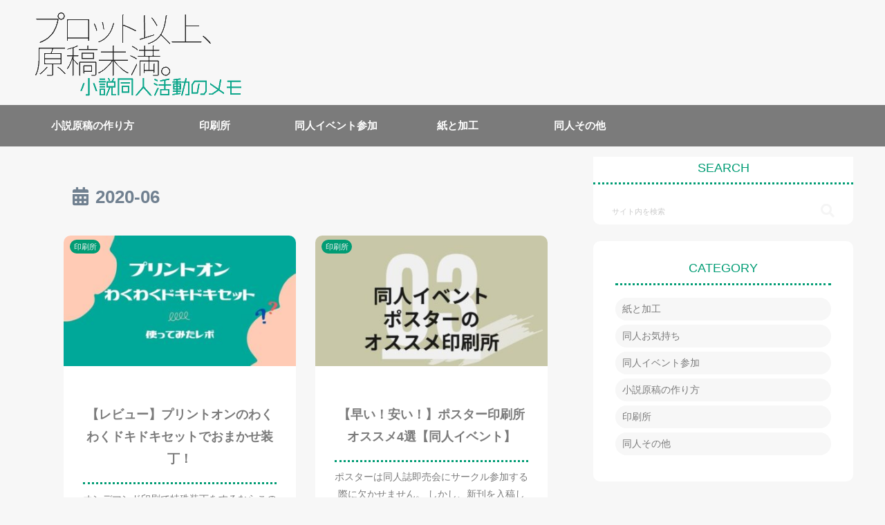

--- FILE ---
content_type: text/html; charset=UTF-8
request_url: https://umaisulog.com/2020/06/
body_size: 28970
content:
<!doctype html>
<html lang="ja">

<head>
<meta charset="utf-8">
<meta http-equiv="X-UA-Compatible" content="IE=edge">
<meta name="viewport" content="width=device-width, initial-scale=1.0, viewport-fit=cover"/>
<meta name="referrer" content="no-referrer-when-downgrade"/>

      
<!-- Global site tag (gtag.js) - Google Analytics -->
<script async src="https://www.googletagmanager.com/gtag/js?id=UA-158026404-1"></script>
<script>
  window.dataLayer = window.dataLayer || [];
  function gtag(){dataLayer.push(arguments);}
  gtag('js', new Date());

  gtag('config', 'UA-158026404-1');
</script>
<!-- /Global site tag (gtag.js) - Google Analytics -->

      
  <!-- preconnect dns-prefetch -->
<link rel="preconnect dns-prefetch" href="//www.googletagmanager.com">
<link rel="preconnect dns-prefetch" href="//www.google-analytics.com">
<link rel="preconnect dns-prefetch" href="//ajax.googleapis.com">
<link rel="preconnect dns-prefetch" href="//cdnjs.cloudflare.com">
<link rel="preconnect dns-prefetch" href="//pagead2.googlesyndication.com">
<link rel="preconnect dns-prefetch" href="//googleads.g.doubleclick.net">
<link rel="preconnect dns-prefetch" href="//tpc.googlesyndication.com">
<link rel="preconnect dns-prefetch" href="//ad.doubleclick.net">
<link rel="preconnect dns-prefetch" href="//www.gstatic.com">
<link rel="preconnect dns-prefetch" href="//cse.google.com">
<link rel="preconnect dns-prefetch" href="//fonts.gstatic.com">
<link rel="preconnect dns-prefetch" href="//fonts.googleapis.com">
<link rel="preconnect dns-prefetch" href="//cms.quantserve.com">
<link rel="preconnect dns-prefetch" href="//secure.gravatar.com">
<link rel="preconnect dns-prefetch" href="//cdn.syndication.twimg.com">
<link rel="preconnect dns-prefetch" href="//cdn.jsdelivr.net">
<link rel="preconnect dns-prefetch" href="//images-fe.ssl-images-amazon.com">
<link rel="preconnect dns-prefetch" href="//completion.amazon.com">
<link rel="preconnect dns-prefetch" href="//m.media-amazon.com">
<link rel="preconnect dns-prefetch" href="//i.moshimo.com">
<link rel="preconnect dns-prefetch" href="//aml.valuecommerce.com">
<link rel="preconnect dns-prefetch" href="//dalc.valuecommerce.com">
<link rel="preconnect dns-prefetch" href="//dalb.valuecommerce.com">
<title>2020年6月  |  プロット以上、原稿未満。</title>
<meta name='robots' content='max-image-preview:large' />

<!-- OGP -->
<meta property="og:type" content="website">
<meta property="og:description" content="">
<meta property="og:title" content="2020年6月  |  プロット以上、原稿未満。">
<meta property="og:url" content="https://umaisulog.com/2020/06/">
<meta property="og:image" content="https://umaisulog.com/wp-content/themes/cocoon-master/screenshot.jpg">
<meta property="og:site_name" content="プロット以上、原稿未満。">
<meta property="og:locale" content="ja_JP">
<meta property="article:published_time" content="2025-05-29T09:42:13+00:00" />
<meta property="article:modified_time" content="2025-05-29T09:42:13+00:00" />
<meta property="article:section" content="印刷所">
<meta property="article:tag" content="同人印刷所レビュー">
<meta property="article:tag" content="同人誌">
<meta property="article:tag" content="サークル参加者向け">
<meta property="article:tag" content="同人誌の表紙">
<meta property="article:tag" content="プリントオン">
<meta property="article:tag" content="装丁">
<!-- /OGP -->

<!-- Twitter Card -->
<meta name="twitter:card" content="summary_large_image">
<meta property="twitter:description" content="">
<meta property="twitter:title" content="2020年6月  |  プロット以上、原稿未満。">
<meta property="twitter:url" content="https://umaisulog.com/2020/06/">
<meta name="twitter:image" content="https://umaisulog.com/wp-content/themes/cocoon-master/screenshot.jpg">
<meta name="twitter:domain" content="umaisulog.com">
<meta name="twitter:creator" content="@wawwawwaw">
<meta name="twitter:site" content="@wawwawwaw">
<!-- /Twitter Card -->
<link rel='dns-prefetch' href='//ajax.googleapis.com' />
<link rel='dns-prefetch' href='//cdnjs.cloudflare.com' />
<link rel='dns-prefetch' href='//cdn.jsdelivr.net' />
<link rel='dns-prefetch' href='//s.w.org' />
<link rel="alternate" type="application/rss+xml" title="プロット以上、原稿未満。 &raquo; フィード" href="https://umaisulog.com/feed/" />
<link rel="alternate" type="application/rss+xml" title="プロット以上、原稿未満。 &raquo; コメントフィード" href="https://umaisulog.com/comments/feed/" />
<link rel='stylesheet' id='cocoon-style-css'  href='https://umaisulog.com/wp-content/themes/cocoon-master/style.css?ver=5.7.14&#038;fver=20210426023734' media='all' />
<link rel='stylesheet' id='cocoon-keyframes-css'  href='https://umaisulog.com/wp-content/themes/cocoon-master/keyframes.css?ver=5.7.14&#038;fver=20210426023734' media='all' />
<link rel='stylesheet' id='font-awesome-style-css'  href='https://umaisulog.com/wp-content/themes/cocoon-master/webfonts/fontawesome5/css/all.min.css?ver=5.7.14&#038;fver=20210426023734' media='all' />
<link rel='stylesheet' id='font-awesome5-update-style-css'  href='https://umaisulog.com/wp-content/themes/cocoon-master/css/fontawesome5.css?ver=5.7.14&#038;fver=20210426023734' media='all' />
<link rel='stylesheet' id='icomoon-style-css'  href='https://umaisulog.com/wp-content/themes/cocoon-master/webfonts/icomoon/style.css?ver=5.7.14&#038;fver=20210426023734' media='all' />
<link rel='stylesheet' id='cocoon-skin-style-css'  href='https://umaisulog.com/wp-content/themes/cocoon-master/skins/bizarre-foods-whiteramen/style.css?ver=5.7.14&#038;fver=20210426023734' media='all' />
<style id='cocoon-skin-style-inline-css'>
#header-container,#header-container .navi,#navi .navi-in>.menu-header .sub-menu,.article h2,.sidebar h3,.cat-link,.cat-label,.appeal-content .appeal-button,.demo .cat-label,.blogcard-type .blogcard-label,#footer{background-color:#fff}#navi .navi-in a:hover,#footer a:hover{background-color:rgba(255,255,255,.2)}.article h3,.article h4,.article h5,.article h6,.cat-link,.tag-link{border-color:#fff}blockquote::before,blockquote::after,.pager-post-navi a.a-wrap::before{color:rgba(255,255,255,.5)}blockquote,.key-btn{background-color:rgba(255,255,255,.05);border-color:rgba(255,255,255,.5)}pre,.pager-links span,table th,.pagination .current{background-color:rgba(255,255,255,.1);border-color:rgba(255,255,255,.5)}table th,table td,.page-numbers,.page-numbers.dots,.tagcloud a,.list.ecb-entry-border .entry-card-wrap,.related-entries.recb-entry-border .related-entry-card-wrap,.carousel .a-wrap,.pager-post-navi.post-navi-border a.a-wrap,.article .toc,.a-wrap .blogcard,.author-box,.comment-reply-link,.ranking-item{border-color:rgba(255,255,255,.5)}table tr:nth-of-type(2n+1),.page-numbers.dots,.a-wrap:hover,.pagination a:hover,.pagination-next-link:hover,.widget_recent_entries ul li a:hover,.widget_categories ul li a:hover,.widget_archive ul li a:hover,.widget_pages ul li a:hover,.widget_meta ul li a:hover,.widget_rss ul li a:hover,.widget_nav_menu ul li a:hover,.pager-links a:hover span,.tag-link:hover,.tagcloud a:hover{background-color:rgba(255,255,255,.05)}.header,.header .site-name-text,#navi .navi-in a,#navi .navi-in a:hover,.article h2,.sidebar h3,#footer,#footer a{color:#fff}.header,.header .site-name-text,#navi .navi-in a,#navi .navi-in a:hover,.appeal-content .appeal-button,.article h2,.sidebar h3,.cat-link,.cat-label,.blogcard-type .blogcard::before,#footer,#footer a{color:#019c74}body{color:#333}body.public-page{background-color:#f7f7f7}a{color:#019c74}.header{background-color:#f7f7f7}#header-container .navi,#navi .navi-in>.menu-header .sub-menu{background-color:#7b7b7b}#navi .navi-in a,#navi .navi-in a:hover{color:#fff}#navi .navi-in a,#navi .navi-in a:hover{color:#fff}#navi .navi-in a:hover{background-color:rgba(255,255,255,.2)}.go-to-top .go-to-top-button{background-color:#019c74}.go-to-top .go-to-top-button{color:#f7f7f7}.main{width:792px}.main{padding:20px 45px}.main{border-width:1px}.sidebar{width:376px}.sidebar{border-width:1px}.wrap{width:1188px}@media screen and (max-width:1212px){.wrap{width:auto}.main,.sidebar,.sidebar-left .main,.sidebar-left .sidebar{margin:0 .5%}.main{width:67.4%}.sidebar{padding:1.5%;width:30%}.entry-card-thumb{width:38%}.entry-card-content{margin-left:40%}}*::selection{color:#f7f7f7}*::-moz-selection{color:#f7f7f7}*::selection{background:#7b7b7b}*::-moz-selection{background:#7b7b7b}.logo-header img{height:126px;width:auto}.logo-header img{width:306px;height:auto}.toc-checkbox{display:none}.toc-content{visibility:hidden;height:0;opacity:.2;transition:all .5s ease-out}.toc-checkbox:checked~.toc-content{visibility:visible;padding-top:.6em;height:100%;opacity:1}.toc-title::after{content:'[Open]';margin-left:.5em;cursor:pointer;font-size:.8em}.toc-title:hover::after{text-decoration:underline}.toc-checkbox:checked+.toc-title::after{content:'[Close]'}.eye-catch-wrap{justify-content:center}.eye-catch{width:100%}.eye-catch img,.eye-catch amp-img{width:100%;min-width:100%;display:block}#respond{display:none}#footer{background:#f7f7f7}#footer,#footer a,.footer-title{color:#019c74}.entry-content>*,.demo .entry-content p{line-height:2.2}.article p,.demo .entry-content p,.article dl,.article ul,.article ol,.article blockquote,.article pre,.article table,.article .author-box,.article .blogcard-wrap,.article .login-user-only,.article .information-box,.article .question-box,.article .alert-box,.article .information,.article .question,.article .alert,.article .memo-box,.article .comment-box,.article .common-icon-box,.article .blank-box,.article .button-block,.article .micro-bottom,.article .caption-box,.article .tab-caption-box,.article .label-box,.article .toggle-wrap,.article .wp-block-image,.booklink-box,.article .kaerebalink-box,.article .tomarebalink-box,.article .product-item-box,.article .speech-wrap,.article .toc,.article .column-wrap,.article .new-entry-cards,.article .popular-entry-cards,.article .navi-entry-cards,.article .box-menus,.article .ranking-item,.article .wp-block-categories,.article .wp-block-archives,.article .wp-block-archives-dropdown,.article .wp-block-calendar,.article .rss-entry-cards,.article .ad-area,.article .wp-block-gallery,.article .wp-block-audio,.article .wp-block-cover,.article .wp-block-file,.article .wp-block-media-text,.article .wp-block-video,.article .wp-block-buttons,.article .wp-block-columns,.article .wp-block-separator,.article .components-placeholder,.article .wp-block-search,.article .wp-block-social-links,.article .timeline-box,.article .blogcard-type,.article .btn-wrap,.article .btn-wrap a,.article .block-box,.article .wp-block-embed,.article .wp-block-group,.article .wp-block-table,.article .scrollable-table,.article .wp-block-separator,[data-type="core/freeform"]{margin-bottom:1.8em}.article h2,.article h3,.article h4,.article h5,.article h6{margin-bottom:16px}@media screen and (max-width:480px){.body,.menu-content{font-size:16px}.article h2,.article h3,.article h4,.article h5,.article h6{margin-bottom:16px}}@media screen and (max-width:781px){.wp-block-column{margin-bottom:1.8em}}@media screen and (max-width:599px){.column-wrap>div{margin-bottom:1.8em}}.article h2,.article h3,.article h4,.article h5,.article h6{margin-top:2.4em}.article .micro-top{margin-bottom:.36em}.article .micro-bottom{margin-top:-1.62em}.article .micro-balloon{margin-bottom:.9em}.article .micro-bottom.micro-balloon{margin-top:-1.26em}.blank-box.bb-key-color{border-color:#fff}.iic-key-color li::before{color:#fff}.blank-box.bb-tab.bb-key-color::before{background-color:#fff}.tb-key-color .toggle-button{border:1px solid #fff;background:#fff;color:#fff}.tb-key-color .toggle-button::before{color:#ccc}.tb-key-color .toggle-checkbox:checked~.toggle-content{border-color:#fff}.cb-key-color.caption-box{border-color:#fff}.cb-key-color .caption-box-label{background-color:#fff;color:#fff}.tcb-key-color .tab-caption-box-label{background-color:#fff;color:#fff}.tcb-key-color .tab-caption-box-content{border-color:#fff}.lb-key-color .label-box-content{border-color:#fff}.mc-key-color{background-color:#fff;color:#fff;border:0}.mc-key-color.micro-bottom::after{border-bottom-color:#fff;border-top-color:transparent}.mc-key-color::before{border-top-color:transparent;border-bottom-color:transparent}.mc-key-color::after{border-top-color:#fff}.btn-key-color,.btn-wrap.btn-wrap-key-color>a{background-color:#fff}.has-text-color.has-key-color-color{color:#fff}.has-background.has-key-color-background-color{background-color:#fff}.body.article,body#tinymce.wp-editor{background-color:#fff}.body.article,.editor-post-title__block .editor-post-title__input,body#tinymce.wp-editor{color:#333}.body .has-key-color-background-color{background-color:#fff}.body .has-key-color-color{color:#fff}.body .has-key-color-border-color{border-color:#fff}.btn-wrap.has-key-color-background-color>a{background-color:#fff}.btn-wrap.has-key-color-color>a{color:#fff}.btn-wrap.has-key-color-border-color>a{border-color:#fff}.bb-tab.has-key-color-border-color .bb-label{background-color:#fff}.toggle-wrap.has-key-color-border-color .toggle-button{background-color:#fff}.toggle-wrap.has-key-color-border-color .toggle-button,.toggle-wrap.has-key-color-border-color .toggle-content{border-color:#fff}.iconlist-box.has-key-color-icon-color li::before{color:#fff}.micro-balloon.has-key-color-background-color{background-color:#fff;border-color:transparent}.micro-balloon.has-key-color-background-color.micro-bottom::after{border-bottom-color:#fff;border-top-color:transparent}.micro-balloon.has-key-color-background-color::before{border-top-color:transparent;border-bottom-color:transparent}.micro-balloon.has-key-color-background-color::after{border-top-color:#fff}.micro-balloon.has-border-color.has-key-color-border-color{border-color:#fff}.micro-balloon.micro-top.has-key-color-border-color::before{border-top-color:#fff}.micro-balloon.micro-bottom.has-key-color-border-color::before{border-bottom-color:#fff}.caption-box.has-key-color-border-color .box-label{background-color:#fff}.tab-caption-box.has-key-color-border-color .box-label{background-color:#fff}.tab-caption-box.has-key-color-border-color .box-content{border-color:#fff}.tab-caption-box.has-key-color-background-color .box-content{background-color:#fff}.label-box.has-key-color-border-color .box-content{border-color:#fff}.label-box.has-key-color-background-color .box-content{background-color:#fff}.sbp-l .speech-balloon.has-key-color-border-color::before{border-right-color:#fff}.sbp-r .speech-balloon.has-key-color-border-color::before{border-left-color:#fff}.sbp-l .speech-balloon.has-key-color-background-color::after{border-right-color:#fff}.sbp-r .speech-balloon.has-key-color-background-color::after{border-left-color:#fff}.sbs-line.sbp-r .speech-balloon.has-key-color-background-color{background-color:#fff}.sbs-line.sbp-r .speech-balloon.has-key-color-border-color{border-color:#fff}.speech-wrap.sbs-think .speech-balloon.has-key-color-border-color::before,.speech-wrap.sbs-think .speech-balloon.has-key-color-border-color::after{border-color:#fff}.sbs-think .speech-balloon.has-key-color-background-color::before,.sbs-think .speech-balloon.has-key-color-background-color::after{background-color:#fff}.timeline-box.has-key-color-point-color .timeline-item::before{background-color:#fff}.body .has-red-background-color{background-color:#e60033}.body .has-red-color{color:#e60033}.body .has-red-border-color{border-color:#e60033}.btn-wrap.has-red-background-color>a{background-color:#e60033}.btn-wrap.has-red-color>a{color:#e60033}.btn-wrap.has-red-border-color>a{border-color:#e60033}.bb-tab.has-red-border-color .bb-label{background-color:#e60033}.toggle-wrap.has-red-border-color .toggle-button{background-color:#e60033}.toggle-wrap.has-red-border-color .toggle-button,.toggle-wrap.has-red-border-color .toggle-content{border-color:#e60033}.iconlist-box.has-red-icon-color li::before{color:#e60033}.micro-balloon.has-red-background-color{background-color:#e60033;border-color:transparent}.micro-balloon.has-red-background-color.micro-bottom::after{border-bottom-color:#e60033;border-top-color:transparent}.micro-balloon.has-red-background-color::before{border-top-color:transparent;border-bottom-color:transparent}.micro-balloon.has-red-background-color::after{border-top-color:#e60033}.micro-balloon.has-border-color.has-red-border-color{border-color:#e60033}.micro-balloon.micro-top.has-red-border-color::before{border-top-color:#e60033}.micro-balloon.micro-bottom.has-red-border-color::before{border-bottom-color:#e60033}.caption-box.has-red-border-color .box-label{background-color:#e60033}.tab-caption-box.has-red-border-color .box-label{background-color:#e60033}.tab-caption-box.has-red-border-color .box-content{border-color:#e60033}.tab-caption-box.has-red-background-color .box-content{background-color:#e60033}.label-box.has-red-border-color .box-content{border-color:#e60033}.label-box.has-red-background-color .box-content{background-color:#e60033}.sbp-l .speech-balloon.has-red-border-color::before{border-right-color:#e60033}.sbp-r .speech-balloon.has-red-border-color::before{border-left-color:#e60033}.sbp-l .speech-balloon.has-red-background-color::after{border-right-color:#e60033}.sbp-r .speech-balloon.has-red-background-color::after{border-left-color:#e60033}.sbs-line.sbp-r .speech-balloon.has-red-background-color{background-color:#e60033}.sbs-line.sbp-r .speech-balloon.has-red-border-color{border-color:#e60033}.speech-wrap.sbs-think .speech-balloon.has-red-border-color::before,.speech-wrap.sbs-think .speech-balloon.has-red-border-color::after{border-color:#e60033}.sbs-think .speech-balloon.has-red-background-color::before,.sbs-think .speech-balloon.has-red-background-color::after{background-color:#e60033}.timeline-box.has-red-point-color .timeline-item::before{background-color:#e60033}.body .has-pink-background-color{background-color:#e95295}.body .has-pink-color{color:#e95295}.body .has-pink-border-color{border-color:#e95295}.btn-wrap.has-pink-background-color>a{background-color:#e95295}.btn-wrap.has-pink-color>a{color:#e95295}.btn-wrap.has-pink-border-color>a{border-color:#e95295}.bb-tab.has-pink-border-color .bb-label{background-color:#e95295}.toggle-wrap.has-pink-border-color .toggle-button{background-color:#e95295}.toggle-wrap.has-pink-border-color .toggle-button,.toggle-wrap.has-pink-border-color .toggle-content{border-color:#e95295}.iconlist-box.has-pink-icon-color li::before{color:#e95295}.micro-balloon.has-pink-background-color{background-color:#e95295;border-color:transparent}.micro-balloon.has-pink-background-color.micro-bottom::after{border-bottom-color:#e95295;border-top-color:transparent}.micro-balloon.has-pink-background-color::before{border-top-color:transparent;border-bottom-color:transparent}.micro-balloon.has-pink-background-color::after{border-top-color:#e95295}.micro-balloon.has-border-color.has-pink-border-color{border-color:#e95295}.micro-balloon.micro-top.has-pink-border-color::before{border-top-color:#e95295}.micro-balloon.micro-bottom.has-pink-border-color::before{border-bottom-color:#e95295}.caption-box.has-pink-border-color .box-label{background-color:#e95295}.tab-caption-box.has-pink-border-color .box-label{background-color:#e95295}.tab-caption-box.has-pink-border-color .box-content{border-color:#e95295}.tab-caption-box.has-pink-background-color .box-content{background-color:#e95295}.label-box.has-pink-border-color .box-content{border-color:#e95295}.label-box.has-pink-background-color .box-content{background-color:#e95295}.sbp-l .speech-balloon.has-pink-border-color::before{border-right-color:#e95295}.sbp-r .speech-balloon.has-pink-border-color::before{border-left-color:#e95295}.sbp-l .speech-balloon.has-pink-background-color::after{border-right-color:#e95295}.sbp-r .speech-balloon.has-pink-background-color::after{border-left-color:#e95295}.sbs-line.sbp-r .speech-balloon.has-pink-background-color{background-color:#e95295}.sbs-line.sbp-r .speech-balloon.has-pink-border-color{border-color:#e95295}.speech-wrap.sbs-think .speech-balloon.has-pink-border-color::before,.speech-wrap.sbs-think .speech-balloon.has-pink-border-color::after{border-color:#e95295}.sbs-think .speech-balloon.has-pink-background-color::before,.sbs-think .speech-balloon.has-pink-background-color::after{background-color:#e95295}.timeline-box.has-pink-point-color .timeline-item::before{background-color:#e95295}.body .has-purple-background-color{background-color:#884898}.body .has-purple-color{color:#884898}.body .has-purple-border-color{border-color:#884898}.btn-wrap.has-purple-background-color>a{background-color:#884898}.btn-wrap.has-purple-color>a{color:#884898}.btn-wrap.has-purple-border-color>a{border-color:#884898}.bb-tab.has-purple-border-color .bb-label{background-color:#884898}.toggle-wrap.has-purple-border-color .toggle-button{background-color:#884898}.toggle-wrap.has-purple-border-color .toggle-button,.toggle-wrap.has-purple-border-color .toggle-content{border-color:#884898}.iconlist-box.has-purple-icon-color li::before{color:#884898}.micro-balloon.has-purple-background-color{background-color:#884898;border-color:transparent}.micro-balloon.has-purple-background-color.micro-bottom::after{border-bottom-color:#884898;border-top-color:transparent}.micro-balloon.has-purple-background-color::before{border-top-color:transparent;border-bottom-color:transparent}.micro-balloon.has-purple-background-color::after{border-top-color:#884898}.micro-balloon.has-border-color.has-purple-border-color{border-color:#884898}.micro-balloon.micro-top.has-purple-border-color::before{border-top-color:#884898}.micro-balloon.micro-bottom.has-purple-border-color::before{border-bottom-color:#884898}.caption-box.has-purple-border-color .box-label{background-color:#884898}.tab-caption-box.has-purple-border-color .box-label{background-color:#884898}.tab-caption-box.has-purple-border-color .box-content{border-color:#884898}.tab-caption-box.has-purple-background-color .box-content{background-color:#884898}.label-box.has-purple-border-color .box-content{border-color:#884898}.label-box.has-purple-background-color .box-content{background-color:#884898}.sbp-l .speech-balloon.has-purple-border-color::before{border-right-color:#884898}.sbp-r .speech-balloon.has-purple-border-color::before{border-left-color:#884898}.sbp-l .speech-balloon.has-purple-background-color::after{border-right-color:#884898}.sbp-r .speech-balloon.has-purple-background-color::after{border-left-color:#884898}.sbs-line.sbp-r .speech-balloon.has-purple-background-color{background-color:#884898}.sbs-line.sbp-r .speech-balloon.has-purple-border-color{border-color:#884898}.speech-wrap.sbs-think .speech-balloon.has-purple-border-color::before,.speech-wrap.sbs-think .speech-balloon.has-purple-border-color::after{border-color:#884898}.sbs-think .speech-balloon.has-purple-background-color::before,.sbs-think .speech-balloon.has-purple-background-color::after{background-color:#884898}.timeline-box.has-purple-point-color .timeline-item::before{background-color:#884898}.body .has-deep-background-color{background-color:#55295b}.body .has-deep-color{color:#55295b}.body .has-deep-border-color{border-color:#55295b}.btn-wrap.has-deep-background-color>a{background-color:#55295b}.btn-wrap.has-deep-color>a{color:#55295b}.btn-wrap.has-deep-border-color>a{border-color:#55295b}.bb-tab.has-deep-border-color .bb-label{background-color:#55295b}.toggle-wrap.has-deep-border-color .toggle-button{background-color:#55295b}.toggle-wrap.has-deep-border-color .toggle-button,.toggle-wrap.has-deep-border-color .toggle-content{border-color:#55295b}.iconlist-box.has-deep-icon-color li::before{color:#55295b}.micro-balloon.has-deep-background-color{background-color:#55295b;border-color:transparent}.micro-balloon.has-deep-background-color.micro-bottom::after{border-bottom-color:#55295b;border-top-color:transparent}.micro-balloon.has-deep-background-color::before{border-top-color:transparent;border-bottom-color:transparent}.micro-balloon.has-deep-background-color::after{border-top-color:#55295b}.micro-balloon.has-border-color.has-deep-border-color{border-color:#55295b}.micro-balloon.micro-top.has-deep-border-color::before{border-top-color:#55295b}.micro-balloon.micro-bottom.has-deep-border-color::before{border-bottom-color:#55295b}.caption-box.has-deep-border-color .box-label{background-color:#55295b}.tab-caption-box.has-deep-border-color .box-label{background-color:#55295b}.tab-caption-box.has-deep-border-color .box-content{border-color:#55295b}.tab-caption-box.has-deep-background-color .box-content{background-color:#55295b}.label-box.has-deep-border-color .box-content{border-color:#55295b}.label-box.has-deep-background-color .box-content{background-color:#55295b}.sbp-l .speech-balloon.has-deep-border-color::before{border-right-color:#55295b}.sbp-r .speech-balloon.has-deep-border-color::before{border-left-color:#55295b}.sbp-l .speech-balloon.has-deep-background-color::after{border-right-color:#55295b}.sbp-r .speech-balloon.has-deep-background-color::after{border-left-color:#55295b}.sbs-line.sbp-r .speech-balloon.has-deep-background-color{background-color:#55295b}.sbs-line.sbp-r .speech-balloon.has-deep-border-color{border-color:#55295b}.speech-wrap.sbs-think .speech-balloon.has-deep-border-color::before,.speech-wrap.sbs-think .speech-balloon.has-deep-border-color::after{border-color:#55295b}.sbs-think .speech-balloon.has-deep-background-color::before,.sbs-think .speech-balloon.has-deep-background-color::after{background-color:#55295b}.timeline-box.has-deep-point-color .timeline-item::before{background-color:#55295b}.body .has-indigo-background-color{background-color:#1e50a2}.body .has-indigo-color{color:#1e50a2}.body .has-indigo-border-color{border-color:#1e50a2}.btn-wrap.has-indigo-background-color>a{background-color:#1e50a2}.btn-wrap.has-indigo-color>a{color:#1e50a2}.btn-wrap.has-indigo-border-color>a{border-color:#1e50a2}.bb-tab.has-indigo-border-color .bb-label{background-color:#1e50a2}.toggle-wrap.has-indigo-border-color .toggle-button{background-color:#1e50a2}.toggle-wrap.has-indigo-border-color .toggle-button,.toggle-wrap.has-indigo-border-color .toggle-content{border-color:#1e50a2}.iconlist-box.has-indigo-icon-color li::before{color:#1e50a2}.micro-balloon.has-indigo-background-color{background-color:#1e50a2;border-color:transparent}.micro-balloon.has-indigo-background-color.micro-bottom::after{border-bottom-color:#1e50a2;border-top-color:transparent}.micro-balloon.has-indigo-background-color::before{border-top-color:transparent;border-bottom-color:transparent}.micro-balloon.has-indigo-background-color::after{border-top-color:#1e50a2}.micro-balloon.has-border-color.has-indigo-border-color{border-color:#1e50a2}.micro-balloon.micro-top.has-indigo-border-color::before{border-top-color:#1e50a2}.micro-balloon.micro-bottom.has-indigo-border-color::before{border-bottom-color:#1e50a2}.caption-box.has-indigo-border-color .box-label{background-color:#1e50a2}.tab-caption-box.has-indigo-border-color .box-label{background-color:#1e50a2}.tab-caption-box.has-indigo-border-color .box-content{border-color:#1e50a2}.tab-caption-box.has-indigo-background-color .box-content{background-color:#1e50a2}.label-box.has-indigo-border-color .box-content{border-color:#1e50a2}.label-box.has-indigo-background-color .box-content{background-color:#1e50a2}.sbp-l .speech-balloon.has-indigo-border-color::before{border-right-color:#1e50a2}.sbp-r .speech-balloon.has-indigo-border-color::before{border-left-color:#1e50a2}.sbp-l .speech-balloon.has-indigo-background-color::after{border-right-color:#1e50a2}.sbp-r .speech-balloon.has-indigo-background-color::after{border-left-color:#1e50a2}.sbs-line.sbp-r .speech-balloon.has-indigo-background-color{background-color:#1e50a2}.sbs-line.sbp-r .speech-balloon.has-indigo-border-color{border-color:#1e50a2}.speech-wrap.sbs-think .speech-balloon.has-indigo-border-color::before,.speech-wrap.sbs-think .speech-balloon.has-indigo-border-color::after{border-color:#1e50a2}.sbs-think .speech-balloon.has-indigo-background-color::before,.sbs-think .speech-balloon.has-indigo-background-color::after{background-color:#1e50a2}.timeline-box.has-indigo-point-color .timeline-item::before{background-color:#1e50a2}.body .has-blue-background-color{background-color:#0095d9}.body .has-blue-color{color:#0095d9}.body .has-blue-border-color{border-color:#0095d9}.btn-wrap.has-blue-background-color>a{background-color:#0095d9}.btn-wrap.has-blue-color>a{color:#0095d9}.btn-wrap.has-blue-border-color>a{border-color:#0095d9}.bb-tab.has-blue-border-color .bb-label{background-color:#0095d9}.toggle-wrap.has-blue-border-color .toggle-button{background-color:#0095d9}.toggle-wrap.has-blue-border-color .toggle-button,.toggle-wrap.has-blue-border-color .toggle-content{border-color:#0095d9}.iconlist-box.has-blue-icon-color li::before{color:#0095d9}.micro-balloon.has-blue-background-color{background-color:#0095d9;border-color:transparent}.micro-balloon.has-blue-background-color.micro-bottom::after{border-bottom-color:#0095d9;border-top-color:transparent}.micro-balloon.has-blue-background-color::before{border-top-color:transparent;border-bottom-color:transparent}.micro-balloon.has-blue-background-color::after{border-top-color:#0095d9}.micro-balloon.has-border-color.has-blue-border-color{border-color:#0095d9}.micro-balloon.micro-top.has-blue-border-color::before{border-top-color:#0095d9}.micro-balloon.micro-bottom.has-blue-border-color::before{border-bottom-color:#0095d9}.caption-box.has-blue-border-color .box-label{background-color:#0095d9}.tab-caption-box.has-blue-border-color .box-label{background-color:#0095d9}.tab-caption-box.has-blue-border-color .box-content{border-color:#0095d9}.tab-caption-box.has-blue-background-color .box-content{background-color:#0095d9}.label-box.has-blue-border-color .box-content{border-color:#0095d9}.label-box.has-blue-background-color .box-content{background-color:#0095d9}.sbp-l .speech-balloon.has-blue-border-color::before{border-right-color:#0095d9}.sbp-r .speech-balloon.has-blue-border-color::before{border-left-color:#0095d9}.sbp-l .speech-balloon.has-blue-background-color::after{border-right-color:#0095d9}.sbp-r .speech-balloon.has-blue-background-color::after{border-left-color:#0095d9}.sbs-line.sbp-r .speech-balloon.has-blue-background-color{background-color:#0095d9}.sbs-line.sbp-r .speech-balloon.has-blue-border-color{border-color:#0095d9}.speech-wrap.sbs-think .speech-balloon.has-blue-border-color::before,.speech-wrap.sbs-think .speech-balloon.has-blue-border-color::after{border-color:#0095d9}.sbs-think .speech-balloon.has-blue-background-color::before,.sbs-think .speech-balloon.has-blue-background-color::after{background-color:#0095d9}.timeline-box.has-blue-point-color .timeline-item::before{background-color:#0095d9}.body .has-light-blue-background-color{background-color:#2ca9e1}.body .has-light-blue-color{color:#2ca9e1}.body .has-light-blue-border-color{border-color:#2ca9e1}.btn-wrap.has-light-blue-background-color>a{background-color:#2ca9e1}.btn-wrap.has-light-blue-color>a{color:#2ca9e1}.btn-wrap.has-light-blue-border-color>a{border-color:#2ca9e1}.bb-tab.has-light-blue-border-color .bb-label{background-color:#2ca9e1}.toggle-wrap.has-light-blue-border-color .toggle-button{background-color:#2ca9e1}.toggle-wrap.has-light-blue-border-color .toggle-button,.toggle-wrap.has-light-blue-border-color .toggle-content{border-color:#2ca9e1}.iconlist-box.has-light-blue-icon-color li::before{color:#2ca9e1}.micro-balloon.has-light-blue-background-color{background-color:#2ca9e1;border-color:transparent}.micro-balloon.has-light-blue-background-color.micro-bottom::after{border-bottom-color:#2ca9e1;border-top-color:transparent}.micro-balloon.has-light-blue-background-color::before{border-top-color:transparent;border-bottom-color:transparent}.micro-balloon.has-light-blue-background-color::after{border-top-color:#2ca9e1}.micro-balloon.has-border-color.has-light-blue-border-color{border-color:#2ca9e1}.micro-balloon.micro-top.has-light-blue-border-color::before{border-top-color:#2ca9e1}.micro-balloon.micro-bottom.has-light-blue-border-color::before{border-bottom-color:#2ca9e1}.caption-box.has-light-blue-border-color .box-label{background-color:#2ca9e1}.tab-caption-box.has-light-blue-border-color .box-label{background-color:#2ca9e1}.tab-caption-box.has-light-blue-border-color .box-content{border-color:#2ca9e1}.tab-caption-box.has-light-blue-background-color .box-content{background-color:#2ca9e1}.label-box.has-light-blue-border-color .box-content{border-color:#2ca9e1}.label-box.has-light-blue-background-color .box-content{background-color:#2ca9e1}.sbp-l .speech-balloon.has-light-blue-border-color::before{border-right-color:#2ca9e1}.sbp-r .speech-balloon.has-light-blue-border-color::before{border-left-color:#2ca9e1}.sbp-l .speech-balloon.has-light-blue-background-color::after{border-right-color:#2ca9e1}.sbp-r .speech-balloon.has-light-blue-background-color::after{border-left-color:#2ca9e1}.sbs-line.sbp-r .speech-balloon.has-light-blue-background-color{background-color:#2ca9e1}.sbs-line.sbp-r .speech-balloon.has-light-blue-border-color{border-color:#2ca9e1}.speech-wrap.sbs-think .speech-balloon.has-light-blue-border-color::before,.speech-wrap.sbs-think .speech-balloon.has-light-blue-border-color::after{border-color:#2ca9e1}.sbs-think .speech-balloon.has-light-blue-background-color::before,.sbs-think .speech-balloon.has-light-blue-background-color::after{background-color:#2ca9e1}.timeline-box.has-light-blue-point-color .timeline-item::before{background-color:#2ca9e1}.body .has-cyan-background-color{background-color:#00a3af}.body .has-cyan-color{color:#00a3af}.body .has-cyan-border-color{border-color:#00a3af}.btn-wrap.has-cyan-background-color>a{background-color:#00a3af}.btn-wrap.has-cyan-color>a{color:#00a3af}.btn-wrap.has-cyan-border-color>a{border-color:#00a3af}.bb-tab.has-cyan-border-color .bb-label{background-color:#00a3af}.toggle-wrap.has-cyan-border-color .toggle-button{background-color:#00a3af}.toggle-wrap.has-cyan-border-color .toggle-button,.toggle-wrap.has-cyan-border-color .toggle-content{border-color:#00a3af}.iconlist-box.has-cyan-icon-color li::before{color:#00a3af}.micro-balloon.has-cyan-background-color{background-color:#00a3af;border-color:transparent}.micro-balloon.has-cyan-background-color.micro-bottom::after{border-bottom-color:#00a3af;border-top-color:transparent}.micro-balloon.has-cyan-background-color::before{border-top-color:transparent;border-bottom-color:transparent}.micro-balloon.has-cyan-background-color::after{border-top-color:#00a3af}.micro-balloon.has-border-color.has-cyan-border-color{border-color:#00a3af}.micro-balloon.micro-top.has-cyan-border-color::before{border-top-color:#00a3af}.micro-balloon.micro-bottom.has-cyan-border-color::before{border-bottom-color:#00a3af}.caption-box.has-cyan-border-color .box-label{background-color:#00a3af}.tab-caption-box.has-cyan-border-color .box-label{background-color:#00a3af}.tab-caption-box.has-cyan-border-color .box-content{border-color:#00a3af}.tab-caption-box.has-cyan-background-color .box-content{background-color:#00a3af}.label-box.has-cyan-border-color .box-content{border-color:#00a3af}.label-box.has-cyan-background-color .box-content{background-color:#00a3af}.sbp-l .speech-balloon.has-cyan-border-color::before{border-right-color:#00a3af}.sbp-r .speech-balloon.has-cyan-border-color::before{border-left-color:#00a3af}.sbp-l .speech-balloon.has-cyan-background-color::after{border-right-color:#00a3af}.sbp-r .speech-balloon.has-cyan-background-color::after{border-left-color:#00a3af}.sbs-line.sbp-r .speech-balloon.has-cyan-background-color{background-color:#00a3af}.sbs-line.sbp-r .speech-balloon.has-cyan-border-color{border-color:#00a3af}.speech-wrap.sbs-think .speech-balloon.has-cyan-border-color::before,.speech-wrap.sbs-think .speech-balloon.has-cyan-border-color::after{border-color:#00a3af}.sbs-think .speech-balloon.has-cyan-background-color::before,.sbs-think .speech-balloon.has-cyan-background-color::after{background-color:#00a3af}.timeline-box.has-cyan-point-color .timeline-item::before{background-color:#00a3af}.body .has-teal-background-color{background-color:#007b43}.body .has-teal-color{color:#007b43}.body .has-teal-border-color{border-color:#007b43}.btn-wrap.has-teal-background-color>a{background-color:#007b43}.btn-wrap.has-teal-color>a{color:#007b43}.btn-wrap.has-teal-border-color>a{border-color:#007b43}.bb-tab.has-teal-border-color .bb-label{background-color:#007b43}.toggle-wrap.has-teal-border-color .toggle-button{background-color:#007b43}.toggle-wrap.has-teal-border-color .toggle-button,.toggle-wrap.has-teal-border-color .toggle-content{border-color:#007b43}.iconlist-box.has-teal-icon-color li::before{color:#007b43}.micro-balloon.has-teal-background-color{background-color:#007b43;border-color:transparent}.micro-balloon.has-teal-background-color.micro-bottom::after{border-bottom-color:#007b43;border-top-color:transparent}.micro-balloon.has-teal-background-color::before{border-top-color:transparent;border-bottom-color:transparent}.micro-balloon.has-teal-background-color::after{border-top-color:#007b43}.micro-balloon.has-border-color.has-teal-border-color{border-color:#007b43}.micro-balloon.micro-top.has-teal-border-color::before{border-top-color:#007b43}.micro-balloon.micro-bottom.has-teal-border-color::before{border-bottom-color:#007b43}.caption-box.has-teal-border-color .box-label{background-color:#007b43}.tab-caption-box.has-teal-border-color .box-label{background-color:#007b43}.tab-caption-box.has-teal-border-color .box-content{border-color:#007b43}.tab-caption-box.has-teal-background-color .box-content{background-color:#007b43}.label-box.has-teal-border-color .box-content{border-color:#007b43}.label-box.has-teal-background-color .box-content{background-color:#007b43}.sbp-l .speech-balloon.has-teal-border-color::before{border-right-color:#007b43}.sbp-r .speech-balloon.has-teal-border-color::before{border-left-color:#007b43}.sbp-l .speech-balloon.has-teal-background-color::after{border-right-color:#007b43}.sbp-r .speech-balloon.has-teal-background-color::after{border-left-color:#007b43}.sbs-line.sbp-r .speech-balloon.has-teal-background-color{background-color:#007b43}.sbs-line.sbp-r .speech-balloon.has-teal-border-color{border-color:#007b43}.speech-wrap.sbs-think .speech-balloon.has-teal-border-color::before,.speech-wrap.sbs-think .speech-balloon.has-teal-border-color::after{border-color:#007b43}.sbs-think .speech-balloon.has-teal-background-color::before,.sbs-think .speech-balloon.has-teal-background-color::after{background-color:#007b43}.timeline-box.has-teal-point-color .timeline-item::before{background-color:#007b43}.body .has-green-background-color{background-color:#3eb370}.body .has-green-color{color:#3eb370}.body .has-green-border-color{border-color:#3eb370}.btn-wrap.has-green-background-color>a{background-color:#3eb370}.btn-wrap.has-green-color>a{color:#3eb370}.btn-wrap.has-green-border-color>a{border-color:#3eb370}.bb-tab.has-green-border-color .bb-label{background-color:#3eb370}.toggle-wrap.has-green-border-color .toggle-button{background-color:#3eb370}.toggle-wrap.has-green-border-color .toggle-button,.toggle-wrap.has-green-border-color .toggle-content{border-color:#3eb370}.iconlist-box.has-green-icon-color li::before{color:#3eb370}.micro-balloon.has-green-background-color{background-color:#3eb370;border-color:transparent}.micro-balloon.has-green-background-color.micro-bottom::after{border-bottom-color:#3eb370;border-top-color:transparent}.micro-balloon.has-green-background-color::before{border-top-color:transparent;border-bottom-color:transparent}.micro-balloon.has-green-background-color::after{border-top-color:#3eb370}.micro-balloon.has-border-color.has-green-border-color{border-color:#3eb370}.micro-balloon.micro-top.has-green-border-color::before{border-top-color:#3eb370}.micro-balloon.micro-bottom.has-green-border-color::before{border-bottom-color:#3eb370}.caption-box.has-green-border-color .box-label{background-color:#3eb370}.tab-caption-box.has-green-border-color .box-label{background-color:#3eb370}.tab-caption-box.has-green-border-color .box-content{border-color:#3eb370}.tab-caption-box.has-green-background-color .box-content{background-color:#3eb370}.label-box.has-green-border-color .box-content{border-color:#3eb370}.label-box.has-green-background-color .box-content{background-color:#3eb370}.sbp-l .speech-balloon.has-green-border-color::before{border-right-color:#3eb370}.sbp-r .speech-balloon.has-green-border-color::before{border-left-color:#3eb370}.sbp-l .speech-balloon.has-green-background-color::after{border-right-color:#3eb370}.sbp-r .speech-balloon.has-green-background-color::after{border-left-color:#3eb370}.sbs-line.sbp-r .speech-balloon.has-green-background-color{background-color:#3eb370}.sbs-line.sbp-r .speech-balloon.has-green-border-color{border-color:#3eb370}.speech-wrap.sbs-think .speech-balloon.has-green-border-color::before,.speech-wrap.sbs-think .speech-balloon.has-green-border-color::after{border-color:#3eb370}.sbs-think .speech-balloon.has-green-background-color::before,.sbs-think .speech-balloon.has-green-background-color::after{background-color:#3eb370}.timeline-box.has-green-point-color .timeline-item::before{background-color:#3eb370}.body .has-light-green-background-color{background-color:#8bc34a}.body .has-light-green-color{color:#8bc34a}.body .has-light-green-border-color{border-color:#8bc34a}.btn-wrap.has-light-green-background-color>a{background-color:#8bc34a}.btn-wrap.has-light-green-color>a{color:#8bc34a}.btn-wrap.has-light-green-border-color>a{border-color:#8bc34a}.bb-tab.has-light-green-border-color .bb-label{background-color:#8bc34a}.toggle-wrap.has-light-green-border-color .toggle-button{background-color:#8bc34a}.toggle-wrap.has-light-green-border-color .toggle-button,.toggle-wrap.has-light-green-border-color .toggle-content{border-color:#8bc34a}.iconlist-box.has-light-green-icon-color li::before{color:#8bc34a}.micro-balloon.has-light-green-background-color{background-color:#8bc34a;border-color:transparent}.micro-balloon.has-light-green-background-color.micro-bottom::after{border-bottom-color:#8bc34a;border-top-color:transparent}.micro-balloon.has-light-green-background-color::before{border-top-color:transparent;border-bottom-color:transparent}.micro-balloon.has-light-green-background-color::after{border-top-color:#8bc34a}.micro-balloon.has-border-color.has-light-green-border-color{border-color:#8bc34a}.micro-balloon.micro-top.has-light-green-border-color::before{border-top-color:#8bc34a}.micro-balloon.micro-bottom.has-light-green-border-color::before{border-bottom-color:#8bc34a}.caption-box.has-light-green-border-color .box-label{background-color:#8bc34a}.tab-caption-box.has-light-green-border-color .box-label{background-color:#8bc34a}.tab-caption-box.has-light-green-border-color .box-content{border-color:#8bc34a}.tab-caption-box.has-light-green-background-color .box-content{background-color:#8bc34a}.label-box.has-light-green-border-color .box-content{border-color:#8bc34a}.label-box.has-light-green-background-color .box-content{background-color:#8bc34a}.sbp-l .speech-balloon.has-light-green-border-color::before{border-right-color:#8bc34a}.sbp-r .speech-balloon.has-light-green-border-color::before{border-left-color:#8bc34a}.sbp-l .speech-balloon.has-light-green-background-color::after{border-right-color:#8bc34a}.sbp-r .speech-balloon.has-light-green-background-color::after{border-left-color:#8bc34a}.sbs-line.sbp-r .speech-balloon.has-light-green-background-color{background-color:#8bc34a}.sbs-line.sbp-r .speech-balloon.has-light-green-border-color{border-color:#8bc34a}.speech-wrap.sbs-think .speech-balloon.has-light-green-border-color::before,.speech-wrap.sbs-think .speech-balloon.has-light-green-border-color::after{border-color:#8bc34a}.sbs-think .speech-balloon.has-light-green-background-color::before,.sbs-think .speech-balloon.has-light-green-background-color::after{background-color:#8bc34a}.timeline-box.has-light-green-point-color .timeline-item::before{background-color:#8bc34a}.body .has-lime-background-color{background-color:#c3d825}.body .has-lime-color{color:#c3d825}.body .has-lime-border-color{border-color:#c3d825}.btn-wrap.has-lime-background-color>a{background-color:#c3d825}.btn-wrap.has-lime-color>a{color:#c3d825}.btn-wrap.has-lime-border-color>a{border-color:#c3d825}.bb-tab.has-lime-border-color .bb-label{background-color:#c3d825}.toggle-wrap.has-lime-border-color .toggle-button{background-color:#c3d825}.toggle-wrap.has-lime-border-color .toggle-button,.toggle-wrap.has-lime-border-color .toggle-content{border-color:#c3d825}.iconlist-box.has-lime-icon-color li::before{color:#c3d825}.micro-balloon.has-lime-background-color{background-color:#c3d825;border-color:transparent}.micro-balloon.has-lime-background-color.micro-bottom::after{border-bottom-color:#c3d825;border-top-color:transparent}.micro-balloon.has-lime-background-color::before{border-top-color:transparent;border-bottom-color:transparent}.micro-balloon.has-lime-background-color::after{border-top-color:#c3d825}.micro-balloon.has-border-color.has-lime-border-color{border-color:#c3d825}.micro-balloon.micro-top.has-lime-border-color::before{border-top-color:#c3d825}.micro-balloon.micro-bottom.has-lime-border-color::before{border-bottom-color:#c3d825}.caption-box.has-lime-border-color .box-label{background-color:#c3d825}.tab-caption-box.has-lime-border-color .box-label{background-color:#c3d825}.tab-caption-box.has-lime-border-color .box-content{border-color:#c3d825}.tab-caption-box.has-lime-background-color .box-content{background-color:#c3d825}.label-box.has-lime-border-color .box-content{border-color:#c3d825}.label-box.has-lime-background-color .box-content{background-color:#c3d825}.sbp-l .speech-balloon.has-lime-border-color::before{border-right-color:#c3d825}.sbp-r .speech-balloon.has-lime-border-color::before{border-left-color:#c3d825}.sbp-l .speech-balloon.has-lime-background-color::after{border-right-color:#c3d825}.sbp-r .speech-balloon.has-lime-background-color::after{border-left-color:#c3d825}.sbs-line.sbp-r .speech-balloon.has-lime-background-color{background-color:#c3d825}.sbs-line.sbp-r .speech-balloon.has-lime-border-color{border-color:#c3d825}.speech-wrap.sbs-think .speech-balloon.has-lime-border-color::before,.speech-wrap.sbs-think .speech-balloon.has-lime-border-color::after{border-color:#c3d825}.sbs-think .speech-balloon.has-lime-background-color::before,.sbs-think .speech-balloon.has-lime-background-color::after{background-color:#c3d825}.timeline-box.has-lime-point-color .timeline-item::before{background-color:#c3d825}.body .has-yellow-background-color{background-color:#ffd900}.body .has-yellow-color{color:#ffd900}.body .has-yellow-border-color{border-color:#ffd900}.btn-wrap.has-yellow-background-color>a{background-color:#ffd900}.btn-wrap.has-yellow-color>a{color:#ffd900}.btn-wrap.has-yellow-border-color>a{border-color:#ffd900}.bb-tab.has-yellow-border-color .bb-label{background-color:#ffd900}.toggle-wrap.has-yellow-border-color .toggle-button{background-color:#ffd900}.toggle-wrap.has-yellow-border-color .toggle-button,.toggle-wrap.has-yellow-border-color .toggle-content{border-color:#ffd900}.iconlist-box.has-yellow-icon-color li::before{color:#ffd900}.micro-balloon.has-yellow-background-color{background-color:#ffd900;border-color:transparent}.micro-balloon.has-yellow-background-color.micro-bottom::after{border-bottom-color:#ffd900;border-top-color:transparent}.micro-balloon.has-yellow-background-color::before{border-top-color:transparent;border-bottom-color:transparent}.micro-balloon.has-yellow-background-color::after{border-top-color:#ffd900}.micro-balloon.has-border-color.has-yellow-border-color{border-color:#ffd900}.micro-balloon.micro-top.has-yellow-border-color::before{border-top-color:#ffd900}.micro-balloon.micro-bottom.has-yellow-border-color::before{border-bottom-color:#ffd900}.caption-box.has-yellow-border-color .box-label{background-color:#ffd900}.tab-caption-box.has-yellow-border-color .box-label{background-color:#ffd900}.tab-caption-box.has-yellow-border-color .box-content{border-color:#ffd900}.tab-caption-box.has-yellow-background-color .box-content{background-color:#ffd900}.label-box.has-yellow-border-color .box-content{border-color:#ffd900}.label-box.has-yellow-background-color .box-content{background-color:#ffd900}.sbp-l .speech-balloon.has-yellow-border-color::before{border-right-color:#ffd900}.sbp-r .speech-balloon.has-yellow-border-color::before{border-left-color:#ffd900}.sbp-l .speech-balloon.has-yellow-background-color::after{border-right-color:#ffd900}.sbp-r .speech-balloon.has-yellow-background-color::after{border-left-color:#ffd900}.sbs-line.sbp-r .speech-balloon.has-yellow-background-color{background-color:#ffd900}.sbs-line.sbp-r .speech-balloon.has-yellow-border-color{border-color:#ffd900}.speech-wrap.sbs-think .speech-balloon.has-yellow-border-color::before,.speech-wrap.sbs-think .speech-balloon.has-yellow-border-color::after{border-color:#ffd900}.sbs-think .speech-balloon.has-yellow-background-color::before,.sbs-think .speech-balloon.has-yellow-background-color::after{background-color:#ffd900}.timeline-box.has-yellow-point-color .timeline-item::before{background-color:#ffd900}.body .has-amber-background-color{background-color:#ffc107}.body .has-amber-color{color:#ffc107}.body .has-amber-border-color{border-color:#ffc107}.btn-wrap.has-amber-background-color>a{background-color:#ffc107}.btn-wrap.has-amber-color>a{color:#ffc107}.btn-wrap.has-amber-border-color>a{border-color:#ffc107}.bb-tab.has-amber-border-color .bb-label{background-color:#ffc107}.toggle-wrap.has-amber-border-color .toggle-button{background-color:#ffc107}.toggle-wrap.has-amber-border-color .toggle-button,.toggle-wrap.has-amber-border-color .toggle-content{border-color:#ffc107}.iconlist-box.has-amber-icon-color li::before{color:#ffc107}.micro-balloon.has-amber-background-color{background-color:#ffc107;border-color:transparent}.micro-balloon.has-amber-background-color.micro-bottom::after{border-bottom-color:#ffc107;border-top-color:transparent}.micro-balloon.has-amber-background-color::before{border-top-color:transparent;border-bottom-color:transparent}.micro-balloon.has-amber-background-color::after{border-top-color:#ffc107}.micro-balloon.has-border-color.has-amber-border-color{border-color:#ffc107}.micro-balloon.micro-top.has-amber-border-color::before{border-top-color:#ffc107}.micro-balloon.micro-bottom.has-amber-border-color::before{border-bottom-color:#ffc107}.caption-box.has-amber-border-color .box-label{background-color:#ffc107}.tab-caption-box.has-amber-border-color .box-label{background-color:#ffc107}.tab-caption-box.has-amber-border-color .box-content{border-color:#ffc107}.tab-caption-box.has-amber-background-color .box-content{background-color:#ffc107}.label-box.has-amber-border-color .box-content{border-color:#ffc107}.label-box.has-amber-background-color .box-content{background-color:#ffc107}.sbp-l .speech-balloon.has-amber-border-color::before{border-right-color:#ffc107}.sbp-r .speech-balloon.has-amber-border-color::before{border-left-color:#ffc107}.sbp-l .speech-balloon.has-amber-background-color::after{border-right-color:#ffc107}.sbp-r .speech-balloon.has-amber-background-color::after{border-left-color:#ffc107}.sbs-line.sbp-r .speech-balloon.has-amber-background-color{background-color:#ffc107}.sbs-line.sbp-r .speech-balloon.has-amber-border-color{border-color:#ffc107}.speech-wrap.sbs-think .speech-balloon.has-amber-border-color::before,.speech-wrap.sbs-think .speech-balloon.has-amber-border-color::after{border-color:#ffc107}.sbs-think .speech-balloon.has-amber-background-color::before,.sbs-think .speech-balloon.has-amber-background-color::after{background-color:#ffc107}.timeline-box.has-amber-point-color .timeline-item::before{background-color:#ffc107}.body .has-orange-background-color{background-color:#f39800}.body .has-orange-color{color:#f39800}.body .has-orange-border-color{border-color:#f39800}.btn-wrap.has-orange-background-color>a{background-color:#f39800}.btn-wrap.has-orange-color>a{color:#f39800}.btn-wrap.has-orange-border-color>a{border-color:#f39800}.bb-tab.has-orange-border-color .bb-label{background-color:#f39800}.toggle-wrap.has-orange-border-color .toggle-button{background-color:#f39800}.toggle-wrap.has-orange-border-color .toggle-button,.toggle-wrap.has-orange-border-color .toggle-content{border-color:#f39800}.iconlist-box.has-orange-icon-color li::before{color:#f39800}.micro-balloon.has-orange-background-color{background-color:#f39800;border-color:transparent}.micro-balloon.has-orange-background-color.micro-bottom::after{border-bottom-color:#f39800;border-top-color:transparent}.micro-balloon.has-orange-background-color::before{border-top-color:transparent;border-bottom-color:transparent}.micro-balloon.has-orange-background-color::after{border-top-color:#f39800}.micro-balloon.has-border-color.has-orange-border-color{border-color:#f39800}.micro-balloon.micro-top.has-orange-border-color::before{border-top-color:#f39800}.micro-balloon.micro-bottom.has-orange-border-color::before{border-bottom-color:#f39800}.caption-box.has-orange-border-color .box-label{background-color:#f39800}.tab-caption-box.has-orange-border-color .box-label{background-color:#f39800}.tab-caption-box.has-orange-border-color .box-content{border-color:#f39800}.tab-caption-box.has-orange-background-color .box-content{background-color:#f39800}.label-box.has-orange-border-color .box-content{border-color:#f39800}.label-box.has-orange-background-color .box-content{background-color:#f39800}.sbp-l .speech-balloon.has-orange-border-color::before{border-right-color:#f39800}.sbp-r .speech-balloon.has-orange-border-color::before{border-left-color:#f39800}.sbp-l .speech-balloon.has-orange-background-color::after{border-right-color:#f39800}.sbp-r .speech-balloon.has-orange-background-color::after{border-left-color:#f39800}.sbs-line.sbp-r .speech-balloon.has-orange-background-color{background-color:#f39800}.sbs-line.sbp-r .speech-balloon.has-orange-border-color{border-color:#f39800}.speech-wrap.sbs-think .speech-balloon.has-orange-border-color::before,.speech-wrap.sbs-think .speech-balloon.has-orange-border-color::after{border-color:#f39800}.sbs-think .speech-balloon.has-orange-background-color::before,.sbs-think .speech-balloon.has-orange-background-color::after{background-color:#f39800}.timeline-box.has-orange-point-color .timeline-item::before{background-color:#f39800}.body .has-deep-orange-background-color{background-color:#ea5506}.body .has-deep-orange-color{color:#ea5506}.body .has-deep-orange-border-color{border-color:#ea5506}.btn-wrap.has-deep-orange-background-color>a{background-color:#ea5506}.btn-wrap.has-deep-orange-color>a{color:#ea5506}.btn-wrap.has-deep-orange-border-color>a{border-color:#ea5506}.bb-tab.has-deep-orange-border-color .bb-label{background-color:#ea5506}.toggle-wrap.has-deep-orange-border-color .toggle-button{background-color:#ea5506}.toggle-wrap.has-deep-orange-border-color .toggle-button,.toggle-wrap.has-deep-orange-border-color .toggle-content{border-color:#ea5506}.iconlist-box.has-deep-orange-icon-color li::before{color:#ea5506}.micro-balloon.has-deep-orange-background-color{background-color:#ea5506;border-color:transparent}.micro-balloon.has-deep-orange-background-color.micro-bottom::after{border-bottom-color:#ea5506;border-top-color:transparent}.micro-balloon.has-deep-orange-background-color::before{border-top-color:transparent;border-bottom-color:transparent}.micro-balloon.has-deep-orange-background-color::after{border-top-color:#ea5506}.micro-balloon.has-border-color.has-deep-orange-border-color{border-color:#ea5506}.micro-balloon.micro-top.has-deep-orange-border-color::before{border-top-color:#ea5506}.micro-balloon.micro-bottom.has-deep-orange-border-color::before{border-bottom-color:#ea5506}.caption-box.has-deep-orange-border-color .box-label{background-color:#ea5506}.tab-caption-box.has-deep-orange-border-color .box-label{background-color:#ea5506}.tab-caption-box.has-deep-orange-border-color .box-content{border-color:#ea5506}.tab-caption-box.has-deep-orange-background-color .box-content{background-color:#ea5506}.label-box.has-deep-orange-border-color .box-content{border-color:#ea5506}.label-box.has-deep-orange-background-color .box-content{background-color:#ea5506}.sbp-l .speech-balloon.has-deep-orange-border-color::before{border-right-color:#ea5506}.sbp-r .speech-balloon.has-deep-orange-border-color::before{border-left-color:#ea5506}.sbp-l .speech-balloon.has-deep-orange-background-color::after{border-right-color:#ea5506}.sbp-r .speech-balloon.has-deep-orange-background-color::after{border-left-color:#ea5506}.sbs-line.sbp-r .speech-balloon.has-deep-orange-background-color{background-color:#ea5506}.sbs-line.sbp-r .speech-balloon.has-deep-orange-border-color{border-color:#ea5506}.speech-wrap.sbs-think .speech-balloon.has-deep-orange-border-color::before,.speech-wrap.sbs-think .speech-balloon.has-deep-orange-border-color::after{border-color:#ea5506}.sbs-think .speech-balloon.has-deep-orange-background-color::before,.sbs-think .speech-balloon.has-deep-orange-background-color::after{background-color:#ea5506}.timeline-box.has-deep-orange-point-color .timeline-item::before{background-color:#ea5506}.body .has-brown-background-color{background-color:#954e2a}.body .has-brown-color{color:#954e2a}.body .has-brown-border-color{border-color:#954e2a}.btn-wrap.has-brown-background-color>a{background-color:#954e2a}.btn-wrap.has-brown-color>a{color:#954e2a}.btn-wrap.has-brown-border-color>a{border-color:#954e2a}.bb-tab.has-brown-border-color .bb-label{background-color:#954e2a}.toggle-wrap.has-brown-border-color .toggle-button{background-color:#954e2a}.toggle-wrap.has-brown-border-color .toggle-button,.toggle-wrap.has-brown-border-color .toggle-content{border-color:#954e2a}.iconlist-box.has-brown-icon-color li::before{color:#954e2a}.micro-balloon.has-brown-background-color{background-color:#954e2a;border-color:transparent}.micro-balloon.has-brown-background-color.micro-bottom::after{border-bottom-color:#954e2a;border-top-color:transparent}.micro-balloon.has-brown-background-color::before{border-top-color:transparent;border-bottom-color:transparent}.micro-balloon.has-brown-background-color::after{border-top-color:#954e2a}.micro-balloon.has-border-color.has-brown-border-color{border-color:#954e2a}.micro-balloon.micro-top.has-brown-border-color::before{border-top-color:#954e2a}.micro-balloon.micro-bottom.has-brown-border-color::before{border-bottom-color:#954e2a}.caption-box.has-brown-border-color .box-label{background-color:#954e2a}.tab-caption-box.has-brown-border-color .box-label{background-color:#954e2a}.tab-caption-box.has-brown-border-color .box-content{border-color:#954e2a}.tab-caption-box.has-brown-background-color .box-content{background-color:#954e2a}.label-box.has-brown-border-color .box-content{border-color:#954e2a}.label-box.has-brown-background-color .box-content{background-color:#954e2a}.sbp-l .speech-balloon.has-brown-border-color::before{border-right-color:#954e2a}.sbp-r .speech-balloon.has-brown-border-color::before{border-left-color:#954e2a}.sbp-l .speech-balloon.has-brown-background-color::after{border-right-color:#954e2a}.sbp-r .speech-balloon.has-brown-background-color::after{border-left-color:#954e2a}.sbs-line.sbp-r .speech-balloon.has-brown-background-color{background-color:#954e2a}.sbs-line.sbp-r .speech-balloon.has-brown-border-color{border-color:#954e2a}.speech-wrap.sbs-think .speech-balloon.has-brown-border-color::before,.speech-wrap.sbs-think .speech-balloon.has-brown-border-color::after{border-color:#954e2a}.sbs-think .speech-balloon.has-brown-background-color::before,.sbs-think .speech-balloon.has-brown-background-color::after{background-color:#954e2a}.timeline-box.has-brown-point-color .timeline-item::before{background-color:#954e2a}.body .has-grey-background-color{background-color:#949495}.body .has-grey-color{color:#949495}.body .has-grey-border-color{border-color:#949495}.btn-wrap.has-grey-background-color>a{background-color:#949495}.btn-wrap.has-grey-color>a{color:#949495}.btn-wrap.has-grey-border-color>a{border-color:#949495}.bb-tab.has-grey-border-color .bb-label{background-color:#949495}.toggle-wrap.has-grey-border-color .toggle-button{background-color:#949495}.toggle-wrap.has-grey-border-color .toggle-button,.toggle-wrap.has-grey-border-color .toggle-content{border-color:#949495}.iconlist-box.has-grey-icon-color li::before{color:#949495}.micro-balloon.has-grey-background-color{background-color:#949495;border-color:transparent}.micro-balloon.has-grey-background-color.micro-bottom::after{border-bottom-color:#949495;border-top-color:transparent}.micro-balloon.has-grey-background-color::before{border-top-color:transparent;border-bottom-color:transparent}.micro-balloon.has-grey-background-color::after{border-top-color:#949495}.micro-balloon.has-border-color.has-grey-border-color{border-color:#949495}.micro-balloon.micro-top.has-grey-border-color::before{border-top-color:#949495}.micro-balloon.micro-bottom.has-grey-border-color::before{border-bottom-color:#949495}.caption-box.has-grey-border-color .box-label{background-color:#949495}.tab-caption-box.has-grey-border-color .box-label{background-color:#949495}.tab-caption-box.has-grey-border-color .box-content{border-color:#949495}.tab-caption-box.has-grey-background-color .box-content{background-color:#949495}.label-box.has-grey-border-color .box-content{border-color:#949495}.label-box.has-grey-background-color .box-content{background-color:#949495}.sbp-l .speech-balloon.has-grey-border-color::before{border-right-color:#949495}.sbp-r .speech-balloon.has-grey-border-color::before{border-left-color:#949495}.sbp-l .speech-balloon.has-grey-background-color::after{border-right-color:#949495}.sbp-r .speech-balloon.has-grey-background-color::after{border-left-color:#949495}.sbs-line.sbp-r .speech-balloon.has-grey-background-color{background-color:#949495}.sbs-line.sbp-r .speech-balloon.has-grey-border-color{border-color:#949495}.speech-wrap.sbs-think .speech-balloon.has-grey-border-color::before,.speech-wrap.sbs-think .speech-balloon.has-grey-border-color::after{border-color:#949495}.sbs-think .speech-balloon.has-grey-background-color::before,.sbs-think .speech-balloon.has-grey-background-color::after{background-color:#949495}.timeline-box.has-grey-point-color .timeline-item::before{background-color:#949495}.body .has-black-background-color{background-color:#333}.body .has-black-color{color:#333}.body .has-black-border-color{border-color:#333}.btn-wrap.has-black-background-color>a{background-color:#333}.btn-wrap.has-black-color>a{color:#333}.btn-wrap.has-black-border-color>a{border-color:#333}.bb-tab.has-black-border-color .bb-label{background-color:#333}.toggle-wrap.has-black-border-color .toggle-button{background-color:#333}.toggle-wrap.has-black-border-color .toggle-button,.toggle-wrap.has-black-border-color .toggle-content{border-color:#333}.iconlist-box.has-black-icon-color li::before{color:#333}.micro-balloon.has-black-background-color{background-color:#333;border-color:transparent}.micro-balloon.has-black-background-color.micro-bottom::after{border-bottom-color:#333;border-top-color:transparent}.micro-balloon.has-black-background-color::before{border-top-color:transparent;border-bottom-color:transparent}.micro-balloon.has-black-background-color::after{border-top-color:#333}.micro-balloon.has-border-color.has-black-border-color{border-color:#333}.micro-balloon.micro-top.has-black-border-color::before{border-top-color:#333}.micro-balloon.micro-bottom.has-black-border-color::before{border-bottom-color:#333}.caption-box.has-black-border-color .box-label{background-color:#333}.tab-caption-box.has-black-border-color .box-label{background-color:#333}.tab-caption-box.has-black-border-color .box-content{border-color:#333}.tab-caption-box.has-black-background-color .box-content{background-color:#333}.label-box.has-black-border-color .box-content{border-color:#333}.label-box.has-black-background-color .box-content{background-color:#333}.sbp-l .speech-balloon.has-black-border-color::before{border-right-color:#333}.sbp-r .speech-balloon.has-black-border-color::before{border-left-color:#333}.sbp-l .speech-balloon.has-black-background-color::after{border-right-color:#333}.sbp-r .speech-balloon.has-black-background-color::after{border-left-color:#333}.sbs-line.sbp-r .speech-balloon.has-black-background-color{background-color:#333}.sbs-line.sbp-r .speech-balloon.has-black-border-color{border-color:#333}.speech-wrap.sbs-think .speech-balloon.has-black-border-color::before,.speech-wrap.sbs-think .speech-balloon.has-black-border-color::after{border-color:#333}.sbs-think .speech-balloon.has-black-background-color::before,.sbs-think .speech-balloon.has-black-background-color::after{background-color:#333}.timeline-box.has-black-point-color .timeline-item::before{background-color:#333}.body .has-white-background-color{background-color:#fff}.body .has-white-color{color:#fff}.body .has-white-border-color{border-color:#fff}.btn-wrap.has-white-background-color>a{background-color:#fff}.btn-wrap.has-white-color>a{color:#fff}.btn-wrap.has-white-border-color>a{border-color:#fff}.bb-tab.has-white-border-color .bb-label{background-color:#fff}.toggle-wrap.has-white-border-color .toggle-button{background-color:#fff}.toggle-wrap.has-white-border-color .toggle-button,.toggle-wrap.has-white-border-color .toggle-content{border-color:#fff}.iconlist-box.has-white-icon-color li::before{color:#fff}.micro-balloon.has-white-background-color{background-color:#fff;border-color:transparent}.micro-balloon.has-white-background-color.micro-bottom::after{border-bottom-color:#fff;border-top-color:transparent}.micro-balloon.has-white-background-color::before{border-top-color:transparent;border-bottom-color:transparent}.micro-balloon.has-white-background-color::after{border-top-color:#fff}.micro-balloon.has-border-color.has-white-border-color{border-color:#fff}.micro-balloon.micro-top.has-white-border-color::before{border-top-color:#fff}.micro-balloon.micro-bottom.has-white-border-color::before{border-bottom-color:#fff}.caption-box.has-white-border-color .box-label{background-color:#fff}.tab-caption-box.has-white-border-color .box-label{background-color:#fff}.tab-caption-box.has-white-border-color .box-content{border-color:#fff}.tab-caption-box.has-white-background-color .box-content{background-color:#fff}.label-box.has-white-border-color .box-content{border-color:#fff}.label-box.has-white-background-color .box-content{background-color:#fff}.sbp-l .speech-balloon.has-white-border-color::before{border-right-color:#fff}.sbp-r .speech-balloon.has-white-border-color::before{border-left-color:#fff}.sbp-l .speech-balloon.has-white-background-color::after{border-right-color:#fff}.sbp-r .speech-balloon.has-white-background-color::after{border-left-color:#fff}.sbs-line.sbp-r .speech-balloon.has-white-background-color{background-color:#fff}.sbs-line.sbp-r .speech-balloon.has-white-border-color{border-color:#fff}.speech-wrap.sbs-think .speech-balloon.has-white-border-color::before,.speech-wrap.sbs-think .speech-balloon.has-white-border-color::after{border-color:#fff}.sbs-think .speech-balloon.has-white-background-color::before,.sbs-think .speech-balloon.has-white-background-color::after{background-color:#fff}.timeline-box.has-white-point-color .timeline-item::before{background-color:#fff}.body .has-watery-blue-background-color{background-color:#f3fafe}.body .has-watery-blue-color{color:#f3fafe}.body .has-watery-blue-border-color{border-color:#f3fafe}.btn-wrap.has-watery-blue-background-color>a{background-color:#f3fafe}.btn-wrap.has-watery-blue-color>a{color:#f3fafe}.btn-wrap.has-watery-blue-border-color>a{border-color:#f3fafe}.bb-tab.has-watery-blue-border-color .bb-label{background-color:#f3fafe}.toggle-wrap.has-watery-blue-border-color .toggle-button{background-color:#f3fafe}.toggle-wrap.has-watery-blue-border-color .toggle-button,.toggle-wrap.has-watery-blue-border-color .toggle-content{border-color:#f3fafe}.iconlist-box.has-watery-blue-icon-color li::before{color:#f3fafe}.micro-balloon.has-watery-blue-background-color{background-color:#f3fafe;border-color:transparent}.micro-balloon.has-watery-blue-background-color.micro-bottom::after{border-bottom-color:#f3fafe;border-top-color:transparent}.micro-balloon.has-watery-blue-background-color::before{border-top-color:transparent;border-bottom-color:transparent}.micro-balloon.has-watery-blue-background-color::after{border-top-color:#f3fafe}.micro-balloon.has-border-color.has-watery-blue-border-color{border-color:#f3fafe}.micro-balloon.micro-top.has-watery-blue-border-color::before{border-top-color:#f3fafe}.micro-balloon.micro-bottom.has-watery-blue-border-color::before{border-bottom-color:#f3fafe}.caption-box.has-watery-blue-border-color .box-label{background-color:#f3fafe}.tab-caption-box.has-watery-blue-border-color .box-label{background-color:#f3fafe}.tab-caption-box.has-watery-blue-border-color .box-content{border-color:#f3fafe}.tab-caption-box.has-watery-blue-background-color .box-content{background-color:#f3fafe}.label-box.has-watery-blue-border-color .box-content{border-color:#f3fafe}.label-box.has-watery-blue-background-color .box-content{background-color:#f3fafe}.sbp-l .speech-balloon.has-watery-blue-border-color::before{border-right-color:#f3fafe}.sbp-r .speech-balloon.has-watery-blue-border-color::before{border-left-color:#f3fafe}.sbp-l .speech-balloon.has-watery-blue-background-color::after{border-right-color:#f3fafe}.sbp-r .speech-balloon.has-watery-blue-background-color::after{border-left-color:#f3fafe}.sbs-line.sbp-r .speech-balloon.has-watery-blue-background-color{background-color:#f3fafe}.sbs-line.sbp-r .speech-balloon.has-watery-blue-border-color{border-color:#f3fafe}.speech-wrap.sbs-think .speech-balloon.has-watery-blue-border-color::before,.speech-wrap.sbs-think .speech-balloon.has-watery-blue-border-color::after{border-color:#f3fafe}.sbs-think .speech-balloon.has-watery-blue-background-color::before,.sbs-think .speech-balloon.has-watery-blue-background-color::after{background-color:#f3fafe}.timeline-box.has-watery-blue-point-color .timeline-item::before{background-color:#f3fafe}.body .has-watery-yellow-background-color{background-color:#fff7cc}.body .has-watery-yellow-color{color:#fff7cc}.body .has-watery-yellow-border-color{border-color:#fff7cc}.btn-wrap.has-watery-yellow-background-color>a{background-color:#fff7cc}.btn-wrap.has-watery-yellow-color>a{color:#fff7cc}.btn-wrap.has-watery-yellow-border-color>a{border-color:#fff7cc}.bb-tab.has-watery-yellow-border-color .bb-label{background-color:#fff7cc}.toggle-wrap.has-watery-yellow-border-color .toggle-button{background-color:#fff7cc}.toggle-wrap.has-watery-yellow-border-color .toggle-button,.toggle-wrap.has-watery-yellow-border-color .toggle-content{border-color:#fff7cc}.iconlist-box.has-watery-yellow-icon-color li::before{color:#fff7cc}.micro-balloon.has-watery-yellow-background-color{background-color:#fff7cc;border-color:transparent}.micro-balloon.has-watery-yellow-background-color.micro-bottom::after{border-bottom-color:#fff7cc;border-top-color:transparent}.micro-balloon.has-watery-yellow-background-color::before{border-top-color:transparent;border-bottom-color:transparent}.micro-balloon.has-watery-yellow-background-color::after{border-top-color:#fff7cc}.micro-balloon.has-border-color.has-watery-yellow-border-color{border-color:#fff7cc}.micro-balloon.micro-top.has-watery-yellow-border-color::before{border-top-color:#fff7cc}.micro-balloon.micro-bottom.has-watery-yellow-border-color::before{border-bottom-color:#fff7cc}.caption-box.has-watery-yellow-border-color .box-label{background-color:#fff7cc}.tab-caption-box.has-watery-yellow-border-color .box-label{background-color:#fff7cc}.tab-caption-box.has-watery-yellow-border-color .box-content{border-color:#fff7cc}.tab-caption-box.has-watery-yellow-background-color .box-content{background-color:#fff7cc}.label-box.has-watery-yellow-border-color .box-content{border-color:#fff7cc}.label-box.has-watery-yellow-background-color .box-content{background-color:#fff7cc}.sbp-l .speech-balloon.has-watery-yellow-border-color::before{border-right-color:#fff7cc}.sbp-r .speech-balloon.has-watery-yellow-border-color::before{border-left-color:#fff7cc}.sbp-l .speech-balloon.has-watery-yellow-background-color::after{border-right-color:#fff7cc}.sbp-r .speech-balloon.has-watery-yellow-background-color::after{border-left-color:#fff7cc}.sbs-line.sbp-r .speech-balloon.has-watery-yellow-background-color{background-color:#fff7cc}.sbs-line.sbp-r .speech-balloon.has-watery-yellow-border-color{border-color:#fff7cc}.speech-wrap.sbs-think .speech-balloon.has-watery-yellow-border-color::before,.speech-wrap.sbs-think .speech-balloon.has-watery-yellow-border-color::after{border-color:#fff7cc}.sbs-think .speech-balloon.has-watery-yellow-background-color::before,.sbs-think .speech-balloon.has-watery-yellow-background-color::after{background-color:#fff7cc}.timeline-box.has-watery-yellow-point-color .timeline-item::before{background-color:#fff7cc}.body .has-watery-red-background-color{background-color:#fdf2f2}.body .has-watery-red-color{color:#fdf2f2}.body .has-watery-red-border-color{border-color:#fdf2f2}.btn-wrap.has-watery-red-background-color>a{background-color:#fdf2f2}.btn-wrap.has-watery-red-color>a{color:#fdf2f2}.btn-wrap.has-watery-red-border-color>a{border-color:#fdf2f2}.bb-tab.has-watery-red-border-color .bb-label{background-color:#fdf2f2}.toggle-wrap.has-watery-red-border-color .toggle-button{background-color:#fdf2f2}.toggle-wrap.has-watery-red-border-color .toggle-button,.toggle-wrap.has-watery-red-border-color .toggle-content{border-color:#fdf2f2}.iconlist-box.has-watery-red-icon-color li::before{color:#fdf2f2}.micro-balloon.has-watery-red-background-color{background-color:#fdf2f2;border-color:transparent}.micro-balloon.has-watery-red-background-color.micro-bottom::after{border-bottom-color:#fdf2f2;border-top-color:transparent}.micro-balloon.has-watery-red-background-color::before{border-top-color:transparent;border-bottom-color:transparent}.micro-balloon.has-watery-red-background-color::after{border-top-color:#fdf2f2}.micro-balloon.has-border-color.has-watery-red-border-color{border-color:#fdf2f2}.micro-balloon.micro-top.has-watery-red-border-color::before{border-top-color:#fdf2f2}.micro-balloon.micro-bottom.has-watery-red-border-color::before{border-bottom-color:#fdf2f2}.caption-box.has-watery-red-border-color .box-label{background-color:#fdf2f2}.tab-caption-box.has-watery-red-border-color .box-label{background-color:#fdf2f2}.tab-caption-box.has-watery-red-border-color .box-content{border-color:#fdf2f2}.tab-caption-box.has-watery-red-background-color .box-content{background-color:#fdf2f2}.label-box.has-watery-red-border-color .box-content{border-color:#fdf2f2}.label-box.has-watery-red-background-color .box-content{background-color:#fdf2f2}.sbp-l .speech-balloon.has-watery-red-border-color::before{border-right-color:#fdf2f2}.sbp-r .speech-balloon.has-watery-red-border-color::before{border-left-color:#fdf2f2}.sbp-l .speech-balloon.has-watery-red-background-color::after{border-right-color:#fdf2f2}.sbp-r .speech-balloon.has-watery-red-background-color::after{border-left-color:#fdf2f2}.sbs-line.sbp-r .speech-balloon.has-watery-red-background-color{background-color:#fdf2f2}.sbs-line.sbp-r .speech-balloon.has-watery-red-border-color{border-color:#fdf2f2}.speech-wrap.sbs-think .speech-balloon.has-watery-red-border-color::before,.speech-wrap.sbs-think .speech-balloon.has-watery-red-border-color::after{border-color:#fdf2f2}.sbs-think .speech-balloon.has-watery-red-background-color::before,.sbs-think .speech-balloon.has-watery-red-background-color::after{background-color:#fdf2f2}.timeline-box.has-watery-red-point-color .timeline-item::before{background-color:#fdf2f2}.body .has-watery-green-background-color{background-color:#ebf8f4}.body .has-watery-green-color{color:#ebf8f4}.body .has-watery-green-border-color{border-color:#ebf8f4}.btn-wrap.has-watery-green-background-color>a{background-color:#ebf8f4}.btn-wrap.has-watery-green-color>a{color:#ebf8f4}.btn-wrap.has-watery-green-border-color>a{border-color:#ebf8f4}.bb-tab.has-watery-green-border-color .bb-label{background-color:#ebf8f4}.toggle-wrap.has-watery-green-border-color .toggle-button{background-color:#ebf8f4}.toggle-wrap.has-watery-green-border-color .toggle-button,.toggle-wrap.has-watery-green-border-color .toggle-content{border-color:#ebf8f4}.iconlist-box.has-watery-green-icon-color li::before{color:#ebf8f4}.micro-balloon.has-watery-green-background-color{background-color:#ebf8f4;border-color:transparent}.micro-balloon.has-watery-green-background-color.micro-bottom::after{border-bottom-color:#ebf8f4;border-top-color:transparent}.micro-balloon.has-watery-green-background-color::before{border-top-color:transparent;border-bottom-color:transparent}.micro-balloon.has-watery-green-background-color::after{border-top-color:#ebf8f4}.micro-balloon.has-border-color.has-watery-green-border-color{border-color:#ebf8f4}.micro-balloon.micro-top.has-watery-green-border-color::before{border-top-color:#ebf8f4}.micro-balloon.micro-bottom.has-watery-green-border-color::before{border-bottom-color:#ebf8f4}.caption-box.has-watery-green-border-color .box-label{background-color:#ebf8f4}.tab-caption-box.has-watery-green-border-color .box-label{background-color:#ebf8f4}.tab-caption-box.has-watery-green-border-color .box-content{border-color:#ebf8f4}.tab-caption-box.has-watery-green-background-color .box-content{background-color:#ebf8f4}.label-box.has-watery-green-border-color .box-content{border-color:#ebf8f4}.label-box.has-watery-green-background-color .box-content{background-color:#ebf8f4}.sbp-l .speech-balloon.has-watery-green-border-color::before{border-right-color:#ebf8f4}.sbp-r .speech-balloon.has-watery-green-border-color::before{border-left-color:#ebf8f4}.sbp-l .speech-balloon.has-watery-green-background-color::after{border-right-color:#ebf8f4}.sbp-r .speech-balloon.has-watery-green-background-color::after{border-left-color:#ebf8f4}.sbs-line.sbp-r .speech-balloon.has-watery-green-background-color{background-color:#ebf8f4}.sbs-line.sbp-r .speech-balloon.has-watery-green-border-color{border-color:#ebf8f4}.speech-wrap.sbs-think .speech-balloon.has-watery-green-border-color::before,.speech-wrap.sbs-think .speech-balloon.has-watery-green-border-color::after{border-color:#ebf8f4}.sbs-think .speech-balloon.has-watery-green-background-color::before,.sbs-think .speech-balloon.has-watery-green-background-color::after{background-color:#ebf8f4}.timeline-box.has-watery-green-point-color .timeline-item::before{background-color:#ebf8f4}.body .has-ex-a-background-color{background-color:#fff}.body .has-ex-a-color{color:#fff}.body .has-ex-a-border-color{border-color:#fff}.btn-wrap.has-ex-a-background-color>a{background-color:#fff}.btn-wrap.has-ex-a-color>a{color:#fff}.btn-wrap.has-ex-a-border-color>a{border-color:#fff}.bb-tab.has-ex-a-border-color .bb-label{background-color:#fff}.toggle-wrap.has-ex-a-border-color .toggle-button{background-color:#fff}.toggle-wrap.has-ex-a-border-color .toggle-button,.toggle-wrap.has-ex-a-border-color .toggle-content{border-color:#fff}.iconlist-box.has-ex-a-icon-color li::before{color:#fff}.micro-balloon.has-ex-a-background-color{background-color:#fff;border-color:transparent}.micro-balloon.has-ex-a-background-color.micro-bottom::after{border-bottom-color:#fff;border-top-color:transparent}.micro-balloon.has-ex-a-background-color::before{border-top-color:transparent;border-bottom-color:transparent}.micro-balloon.has-ex-a-background-color::after{border-top-color:#fff}.micro-balloon.has-border-color.has-ex-a-border-color{border-color:#fff}.micro-balloon.micro-top.has-ex-a-border-color::before{border-top-color:#fff}.micro-balloon.micro-bottom.has-ex-a-border-color::before{border-bottom-color:#fff}.caption-box.has-ex-a-border-color .box-label{background-color:#fff}.tab-caption-box.has-ex-a-border-color .box-label{background-color:#fff}.tab-caption-box.has-ex-a-border-color .box-content{border-color:#fff}.tab-caption-box.has-ex-a-background-color .box-content{background-color:#fff}.label-box.has-ex-a-border-color .box-content{border-color:#fff}.label-box.has-ex-a-background-color .box-content{background-color:#fff}.sbp-l .speech-balloon.has-ex-a-border-color::before{border-right-color:#fff}.sbp-r .speech-balloon.has-ex-a-border-color::before{border-left-color:#fff}.sbp-l .speech-balloon.has-ex-a-background-color::after{border-right-color:#fff}.sbp-r .speech-balloon.has-ex-a-background-color::after{border-left-color:#fff}.sbs-line.sbp-r .speech-balloon.has-ex-a-background-color{background-color:#fff}.sbs-line.sbp-r .speech-balloon.has-ex-a-border-color{border-color:#fff}.speech-wrap.sbs-think .speech-balloon.has-ex-a-border-color::before,.speech-wrap.sbs-think .speech-balloon.has-ex-a-border-color::after{border-color:#fff}.sbs-think .speech-balloon.has-ex-a-background-color::before,.sbs-think .speech-balloon.has-ex-a-background-color::after{background-color:#fff}.timeline-box.has-ex-a-point-color .timeline-item::before{background-color:#fff}.body .has-ex-b-background-color{background-color:#fff}.body .has-ex-b-color{color:#fff}.body .has-ex-b-border-color{border-color:#fff}.btn-wrap.has-ex-b-background-color>a{background-color:#fff}.btn-wrap.has-ex-b-color>a{color:#fff}.btn-wrap.has-ex-b-border-color>a{border-color:#fff}.bb-tab.has-ex-b-border-color .bb-label{background-color:#fff}.toggle-wrap.has-ex-b-border-color .toggle-button{background-color:#fff}.toggle-wrap.has-ex-b-border-color .toggle-button,.toggle-wrap.has-ex-b-border-color .toggle-content{border-color:#fff}.iconlist-box.has-ex-b-icon-color li::before{color:#fff}.micro-balloon.has-ex-b-background-color{background-color:#fff;border-color:transparent}.micro-balloon.has-ex-b-background-color.micro-bottom::after{border-bottom-color:#fff;border-top-color:transparent}.micro-balloon.has-ex-b-background-color::before{border-top-color:transparent;border-bottom-color:transparent}.micro-balloon.has-ex-b-background-color::after{border-top-color:#fff}.micro-balloon.has-border-color.has-ex-b-border-color{border-color:#fff}.micro-balloon.micro-top.has-ex-b-border-color::before{border-top-color:#fff}.micro-balloon.micro-bottom.has-ex-b-border-color::before{border-bottom-color:#fff}.caption-box.has-ex-b-border-color .box-label{background-color:#fff}.tab-caption-box.has-ex-b-border-color .box-label{background-color:#fff}.tab-caption-box.has-ex-b-border-color .box-content{border-color:#fff}.tab-caption-box.has-ex-b-background-color .box-content{background-color:#fff}.label-box.has-ex-b-border-color .box-content{border-color:#fff}.label-box.has-ex-b-background-color .box-content{background-color:#fff}.sbp-l .speech-balloon.has-ex-b-border-color::before{border-right-color:#fff}.sbp-r .speech-balloon.has-ex-b-border-color::before{border-left-color:#fff}.sbp-l .speech-balloon.has-ex-b-background-color::after{border-right-color:#fff}.sbp-r .speech-balloon.has-ex-b-background-color::after{border-left-color:#fff}.sbs-line.sbp-r .speech-balloon.has-ex-b-background-color{background-color:#fff}.sbs-line.sbp-r .speech-balloon.has-ex-b-border-color{border-color:#fff}.speech-wrap.sbs-think .speech-balloon.has-ex-b-border-color::before,.speech-wrap.sbs-think .speech-balloon.has-ex-b-border-color::after{border-color:#fff}.sbs-think .speech-balloon.has-ex-b-background-color::before,.sbs-think .speech-balloon.has-ex-b-background-color::after{background-color:#fff}.timeline-box.has-ex-b-point-color .timeline-item::before{background-color:#fff}.body .has-ex-c-background-color{background-color:#fff}.body .has-ex-c-color{color:#fff}.body .has-ex-c-border-color{border-color:#fff}.btn-wrap.has-ex-c-background-color>a{background-color:#fff}.btn-wrap.has-ex-c-color>a{color:#fff}.btn-wrap.has-ex-c-border-color>a{border-color:#fff}.bb-tab.has-ex-c-border-color .bb-label{background-color:#fff}.toggle-wrap.has-ex-c-border-color .toggle-button{background-color:#fff}.toggle-wrap.has-ex-c-border-color .toggle-button,.toggle-wrap.has-ex-c-border-color .toggle-content{border-color:#fff}.iconlist-box.has-ex-c-icon-color li::before{color:#fff}.micro-balloon.has-ex-c-background-color{background-color:#fff;border-color:transparent}.micro-balloon.has-ex-c-background-color.micro-bottom::after{border-bottom-color:#fff;border-top-color:transparent}.micro-balloon.has-ex-c-background-color::before{border-top-color:transparent;border-bottom-color:transparent}.micro-balloon.has-ex-c-background-color::after{border-top-color:#fff}.micro-balloon.has-border-color.has-ex-c-border-color{border-color:#fff}.micro-balloon.micro-top.has-ex-c-border-color::before{border-top-color:#fff}.micro-balloon.micro-bottom.has-ex-c-border-color::before{border-bottom-color:#fff}.caption-box.has-ex-c-border-color .box-label{background-color:#fff}.tab-caption-box.has-ex-c-border-color .box-label{background-color:#fff}.tab-caption-box.has-ex-c-border-color .box-content{border-color:#fff}.tab-caption-box.has-ex-c-background-color .box-content{background-color:#fff}.label-box.has-ex-c-border-color .box-content{border-color:#fff}.label-box.has-ex-c-background-color .box-content{background-color:#fff}.sbp-l .speech-balloon.has-ex-c-border-color::before{border-right-color:#fff}.sbp-r .speech-balloon.has-ex-c-border-color::before{border-left-color:#fff}.sbp-l .speech-balloon.has-ex-c-background-color::after{border-right-color:#fff}.sbp-r .speech-balloon.has-ex-c-background-color::after{border-left-color:#fff}.sbs-line.sbp-r .speech-balloon.has-ex-c-background-color{background-color:#fff}.sbs-line.sbp-r .speech-balloon.has-ex-c-border-color{border-color:#fff}.speech-wrap.sbs-think .speech-balloon.has-ex-c-border-color::before,.speech-wrap.sbs-think .speech-balloon.has-ex-c-border-color::after{border-color:#fff}.sbs-think .speech-balloon.has-ex-c-background-color::before,.sbs-think .speech-balloon.has-ex-c-background-color::after{background-color:#fff}.timeline-box.has-ex-c-point-color .timeline-item::before{background-color:#fff}.body .has-ex-d-background-color{background-color:#fff}.body .has-ex-d-color{color:#fff}.body .has-ex-d-border-color{border-color:#fff}.btn-wrap.has-ex-d-background-color>a{background-color:#fff}.btn-wrap.has-ex-d-color>a{color:#fff}.btn-wrap.has-ex-d-border-color>a{border-color:#fff}.bb-tab.has-ex-d-border-color .bb-label{background-color:#fff}.toggle-wrap.has-ex-d-border-color .toggle-button{background-color:#fff}.toggle-wrap.has-ex-d-border-color .toggle-button,.toggle-wrap.has-ex-d-border-color .toggle-content{border-color:#fff}.iconlist-box.has-ex-d-icon-color li::before{color:#fff}.micro-balloon.has-ex-d-background-color{background-color:#fff;border-color:transparent}.micro-balloon.has-ex-d-background-color.micro-bottom::after{border-bottom-color:#fff;border-top-color:transparent}.micro-balloon.has-ex-d-background-color::before{border-top-color:transparent;border-bottom-color:transparent}.micro-balloon.has-ex-d-background-color::after{border-top-color:#fff}.micro-balloon.has-border-color.has-ex-d-border-color{border-color:#fff}.micro-balloon.micro-top.has-ex-d-border-color::before{border-top-color:#fff}.micro-balloon.micro-bottom.has-ex-d-border-color::before{border-bottom-color:#fff}.caption-box.has-ex-d-border-color .box-label{background-color:#fff}.tab-caption-box.has-ex-d-border-color .box-label{background-color:#fff}.tab-caption-box.has-ex-d-border-color .box-content{border-color:#fff}.tab-caption-box.has-ex-d-background-color .box-content{background-color:#fff}.label-box.has-ex-d-border-color .box-content{border-color:#fff}.label-box.has-ex-d-background-color .box-content{background-color:#fff}.sbp-l .speech-balloon.has-ex-d-border-color::before{border-right-color:#fff}.sbp-r .speech-balloon.has-ex-d-border-color::before{border-left-color:#fff}.sbp-l .speech-balloon.has-ex-d-background-color::after{border-right-color:#fff}.sbp-r .speech-balloon.has-ex-d-background-color::after{border-left-color:#fff}.sbs-line.sbp-r .speech-balloon.has-ex-d-background-color{background-color:#fff}.sbs-line.sbp-r .speech-balloon.has-ex-d-border-color{border-color:#fff}.speech-wrap.sbs-think .speech-balloon.has-ex-d-border-color::before,.speech-wrap.sbs-think .speech-balloon.has-ex-d-border-color::after{border-color:#fff}.sbs-think .speech-balloon.has-ex-d-background-color::before,.sbs-think .speech-balloon.has-ex-d-background-color::after{background-color:#fff}.timeline-box.has-ex-d-point-color .timeline-item::before{background-color:#fff}.body .has-ex-e-background-color{background-color:#fff}.body .has-ex-e-color{color:#fff}.body .has-ex-e-border-color{border-color:#fff}.btn-wrap.has-ex-e-background-color>a{background-color:#fff}.btn-wrap.has-ex-e-color>a{color:#fff}.btn-wrap.has-ex-e-border-color>a{border-color:#fff}.bb-tab.has-ex-e-border-color .bb-label{background-color:#fff}.toggle-wrap.has-ex-e-border-color .toggle-button{background-color:#fff}.toggle-wrap.has-ex-e-border-color .toggle-button,.toggle-wrap.has-ex-e-border-color .toggle-content{border-color:#fff}.iconlist-box.has-ex-e-icon-color li::before{color:#fff}.micro-balloon.has-ex-e-background-color{background-color:#fff;border-color:transparent}.micro-balloon.has-ex-e-background-color.micro-bottom::after{border-bottom-color:#fff;border-top-color:transparent}.micro-balloon.has-ex-e-background-color::before{border-top-color:transparent;border-bottom-color:transparent}.micro-balloon.has-ex-e-background-color::after{border-top-color:#fff}.micro-balloon.has-border-color.has-ex-e-border-color{border-color:#fff}.micro-balloon.micro-top.has-ex-e-border-color::before{border-top-color:#fff}.micro-balloon.micro-bottom.has-ex-e-border-color::before{border-bottom-color:#fff}.caption-box.has-ex-e-border-color .box-label{background-color:#fff}.tab-caption-box.has-ex-e-border-color .box-label{background-color:#fff}.tab-caption-box.has-ex-e-border-color .box-content{border-color:#fff}.tab-caption-box.has-ex-e-background-color .box-content{background-color:#fff}.label-box.has-ex-e-border-color .box-content{border-color:#fff}.label-box.has-ex-e-background-color .box-content{background-color:#fff}.sbp-l .speech-balloon.has-ex-e-border-color::before{border-right-color:#fff}.sbp-r .speech-balloon.has-ex-e-border-color::before{border-left-color:#fff}.sbp-l .speech-balloon.has-ex-e-background-color::after{border-right-color:#fff}.sbp-r .speech-balloon.has-ex-e-background-color::after{border-left-color:#fff}.sbs-line.sbp-r .speech-balloon.has-ex-e-background-color{background-color:#fff}.sbs-line.sbp-r .speech-balloon.has-ex-e-border-color{border-color:#fff}.speech-wrap.sbs-think .speech-balloon.has-ex-e-border-color::before,.speech-wrap.sbs-think .speech-balloon.has-ex-e-border-color::after{border-color:#fff}.sbs-think .speech-balloon.has-ex-e-background-color::before,.sbs-think .speech-balloon.has-ex-e-background-color::after{background-color:#fff}.timeline-box.has-ex-e-point-color .timeline-item::before{background-color:#fff}.body .has-ex-f-background-color{background-color:#fff}.body .has-ex-f-color{color:#fff}.body .has-ex-f-border-color{border-color:#fff}.btn-wrap.has-ex-f-background-color>a{background-color:#fff}.btn-wrap.has-ex-f-color>a{color:#fff}.btn-wrap.has-ex-f-border-color>a{border-color:#fff}.bb-tab.has-ex-f-border-color .bb-label{background-color:#fff}.toggle-wrap.has-ex-f-border-color .toggle-button{background-color:#fff}.toggle-wrap.has-ex-f-border-color .toggle-button,.toggle-wrap.has-ex-f-border-color .toggle-content{border-color:#fff}.iconlist-box.has-ex-f-icon-color li::before{color:#fff}.micro-balloon.has-ex-f-background-color{background-color:#fff;border-color:transparent}.micro-balloon.has-ex-f-background-color.micro-bottom::after{border-bottom-color:#fff;border-top-color:transparent}.micro-balloon.has-ex-f-background-color::before{border-top-color:transparent;border-bottom-color:transparent}.micro-balloon.has-ex-f-background-color::after{border-top-color:#fff}.micro-balloon.has-border-color.has-ex-f-border-color{border-color:#fff}.micro-balloon.micro-top.has-ex-f-border-color::before{border-top-color:#fff}.micro-balloon.micro-bottom.has-ex-f-border-color::before{border-bottom-color:#fff}.caption-box.has-ex-f-border-color .box-label{background-color:#fff}.tab-caption-box.has-ex-f-border-color .box-label{background-color:#fff}.tab-caption-box.has-ex-f-border-color .box-content{border-color:#fff}.tab-caption-box.has-ex-f-background-color .box-content{background-color:#fff}.label-box.has-ex-f-border-color .box-content{border-color:#fff}.label-box.has-ex-f-background-color .box-content{background-color:#fff}.sbp-l .speech-balloon.has-ex-f-border-color::before{border-right-color:#fff}.sbp-r .speech-balloon.has-ex-f-border-color::before{border-left-color:#fff}.sbp-l .speech-balloon.has-ex-f-background-color::after{border-right-color:#fff}.sbp-r .speech-balloon.has-ex-f-background-color::after{border-left-color:#fff}.sbs-line.sbp-r .speech-balloon.has-ex-f-background-color{background-color:#fff}.sbs-line.sbp-r .speech-balloon.has-ex-f-border-color{border-color:#fff}.speech-wrap.sbs-think .speech-balloon.has-ex-f-border-color::before,.speech-wrap.sbs-think .speech-balloon.has-ex-f-border-color::after{border-color:#fff}.sbs-think .speech-balloon.has-ex-f-background-color::before,.sbs-think .speech-balloon.has-ex-f-background-color::after{background-color:#fff}.timeline-box.has-ex-f-point-color .timeline-item::before{background-color:#fff}.body .btn-wrap{background-color:transparent;color:#333;border-color:transparent;font-size:16px}.toggle-wrap.has-border-color .toggle-button{color:#fff}.btn-wrap.has-small-font-size>a{font-size:13px}.btn-wrap.has-medium-font-size>a{font-size:20px}.btn-wrap.has-large-font-size>a{font-size:36px}.btn-wrap.has-huge-font-size>a,.btn-wrap.has-larger-font-size>a{font-size:42px}.box-menu:hover{box-shadow:inset 2px 2px 0 0 #fff,2px 2px 0 0 #fff,2px 0 0 0 #fff,0 2px 0 0 #fff}.box-menu-icon{color:#fff}
</style>
<link rel='stylesheet' id='cocoon-child-style-css'  href='https://umaisulog.com/wp-content/themes/cocoon-child-master/style.css?ver=5.7.14&#038;fver=20191115024619' media='all' />
<link rel='stylesheet' id='cocoon-child-keyframes-css'  href='https://umaisulog.com/wp-content/themes/cocoon-child-master/keyframes.css?ver=5.7.14&#038;fver=20191115024619' media='all' />
<link rel='stylesheet' id='wp-block-library-css'  href='https://umaisulog.com/wp-includes/css/dist/block-library/style.min.css?ver=5.7.14&#038;fver=20210406115028' media='all' />
<link rel='stylesheet' id='amazonjs-css'  href='https://umaisulog.com/wp-content/plugins/amazonjs/css/amazonjs.css?ver=0.10&#038;fver=20200507095955' media='all' />
<script src='https://ajax.googleapis.com/ajax/libs/jquery/1.12.4/jquery.min.js?ver=1.12.4' id='jquery-core-js'></script>
<script src='https://cdnjs.cloudflare.com/ajax/libs/jquery-migrate/1.4.1/jquery-migrate.min.js?ver=1.4.1' id='jquery-migrate-js'></script>
<script>readMoreArgs = []</script><script>
				EXPM_VERSION=2.74;EXPM_AJAX_URL='https://umaisulog.com/wp-admin/admin-ajax.php';
			function yrmAddEvent(element, eventName, fn) {
				if (element.addEventListener)
					element.addEventListener(eventName, fn, false);
				else if (element.attachEvent)
					element.attachEvent('on' + eventName, fn);
			}
			</script><!-- Analytics by WP-Statistics v13.0.8 - https://wp-statistics.com/ -->
<!-- Cocoon site icon -->
<link rel="icon" href="https://umaisulog.com/wp-content/themes/cocoon-master/images/site-icon32x32.png" sizes="32x32" />
<link rel="icon" href="https://umaisulog.com/wp-content/themes/cocoon-master/images/site-icon192x192.png" sizes="192x192" />
<link rel="apple-touch-icon" href="https://umaisulog.com/wp-content/themes/cocoon-master/images/site-icon180x180.png" />
<meta name="msapplication-TileImage" content="https://umaisulog.com/wp-content/themes/cocoon-master/images/site-icon270x270.png" />
<!-- Cocoon noindex nofollow -->
<meta name="robots" content="noindex,follow">
<!-- Cocoon canonical -->
<link rel="canonical" href="https://umaisulog.com/2020/06/">
		<style id="wp-custom-css">
			
/************************************
全体のバランスを良くする
************************************/
.entry-content {
padding:1em;
padding-top:0;
margin: 0 auto;
}
@media (max-width: 1023px){
article > .entry-content, aritcle > footer.article-footer {
padding: 0 20px;
}
}
@media screen and (max-width: 880px){
.page-body {
font-size: 16px;
}
}
@media screen and (max-width: 480px){
.page-body {
font-size: 15px;
}
}
img{/*すべてのイメージに影を*/
box-shadow: 0px 2px 5px 0 rgba(0,0,0,.2);
}





/************************************
**　ヘッダーメニューカスタマイズ
************************************/
.navi-in > ul{
justify-content:flex-start;
}
.navi-in>ul li {/*ヘッダーメニューの高さ*/
line-height: 60px;
height: 60px;
}
.navi-in a{/*ヘッダーメニューのフォントサイズ*/
font-size:15px;
}
#navi .navi-in a:hover {
transform: none!important;
}
.navi-in > ul .sub-menu a {
padding: 0;
}
.sub-menu{/*サブメニュー*/
box-shadow: 0px 2px 5px 0 rgba(0,0,0,.26);
}
.sub-menu .caption-wrap {/*サブメニューを仕切る点線*/
color:#333;
border-top: dotted #F7F7F7;
background:#fff;
padding:0 0 0 2em;
margin:0;
}
.navi-in > ul .sub-menu a:hover {
transform: none!important;
}
div#header-container {/*ヘッダー下の影非表示*/
box-shadow: none;
}
div.item-label{
font-weight:bold;
}







/************************************
**モバイル表示　ヘッダーメニュー・検索アイコン
************************************/
.mobile-menu-buttons{
height:50px;
}
.mobile-menu-buttons > li {
padding-top:0;
}
.menu-button{
color: #019C74!important;
margin: auto;
}
.mobile-menu-buttons .menu-button:hover{
background-color: #F7F7F7!important;
}
span.fa.fa-search::before{
margin-left:1em;
color: #019C74!important;
}
span.fa.fa-bars::before{
margin-right:1em;
}
.navi-menu-caption.menu-caption,.home-menu-caption.menu-caption,.search-menu-caption.menu-caption,.top-menu-caption.menu-caption,.sidebar-menu-caption.menu-caption{
display:none;
}







/************************************
****　インデックスカスタマイズ
************************************/
a.entry-card-wrap.a-wrap.border-element.cf{/*カード本体*/
padding:0 0 .5em;
border-radius:10px;
width:48%;
margin-bottom:2em;
}
a.entry-card-wrap.a-wrap:hover {
transform: translateY(-1px);
transition: all .3s;
background-color: #fff;
}
figure.entry-card-thumb.card-thumb.e-card-thumb{/*サムネイル大きさ*/
max-height:250px;
border-radius:10px 10px 0 0/ 10px 10px 0 0;
overflow:hidden;
display: flex;/*位置をflexで中心に*/
justify-content: center;
align-items: center;
}
.e-card-thumb .cat-label{/*カテゴリラベルを右に寄せる*/
margin-left:.8em;
}
@media screen and (max-width: 1100px){/*サムネイル大きさ*/
figure.entry-card-thumb.card-thumb.e-card-thumb{
max-height:120px;
}}
@media screen and (max-width: 1023px){/*サムネイル大きさ*/
figure.entry-card-thumb.card-thumb.e-card-thumb{
max-height:180px;
}}
@media screen and (max-width: 900px){/*サムネイル大きさ*/
figure.entry-card-thumb.card-thumb.e-card-thumb{
max-height:160px;
}}
@media screen and (max-width: 750px){/*サムネイル大きさ*/
figure.entry-card-thumb.card-thumb.e-card-thumb{
max-height:130px;
}}
@media screen and (max-width: 600px){/*サムネイル大きさ*/
figure.entry-card-thumb.card-thumb.e-card-thumb{
max-height:250px;
}
a.entry-card-wrap.a-wrap.border-element.cf{/*画面幅600pxまで、1カラムにする*/
margin:.5em 1em!important;
}
.ect-vertical-card .entry-card-wrap {
width: 95%!important;
}
}
@media screen and (max-width: 480px){/*カード本体*/
.e-card-thumb .cat-label{/*カテゴリラベルを右に寄せる*/
margin-left:1em;
}}
@media screen and (max-width: 1023px){/*画面幅1023未満はカード本体に影を表示*/
div#list a {
box-shadow: 0px 1px 5px 0 rgba(0,0,0,.2);
}
}
@media screen and (min-width: 601px) and (max-width: 834px){/*通常記事本文の周囲の空白にも影響している*/
div#content.content.cf{
margin:1em;
}}
h2.entry-card-title.card-title.e-card-title{/*カードタイトル*/
font-size:18px;
color:#7b7b7b;
font-weight:bold;
text-align:center;
line-height:1.8em;
margin-top:3em;
margin-bottom:1em;
padding: 0 1.5em 0;
}
.entry-card-snippet.card-snippet.e-card-snippet{/*スニペット*/
font-size:14px;
color:#7b7b7b;
text-align:center;
border-top:3px dotted #019C74;
line-height:1.8em;
padding-top:0.6em;
margin-left:2em;
margin-right:2em;
margin-bottom:4em;
max-height:20em;
}
@media (max-width:834px){
h2.entry-card-title.card-title.e-card-title{/*カードタイトル*/
font-size: 1.15em;
font-weight:bold;
line-height:1.7em;
padding: 1.5em .8em 1em;
margin:0;
}
.entry-card-snippet.card-snippet.e-card-snippet{/*スニペット*/
font-size:13px;
text-align:center;
border-top:3px dotted #019C74;
line-height:1.8em;
padding:1em 0.5em 0;
margin: 0 1em 1.5em;
}
main.main, div.sidebar {/*モバイル表示などの本文全体の周りの空白にも影響している*/
padding:0;
}
}
a.entry-card-wrap.a-wrap.border-element.cf .post-date,
a.entry-card-wrap.a-wrap.border-element.cf .post-update{/*日付・更新日*/
margin-right:1.5em!important;
color:#7b7b7b;
font-size:.86em;
}
.eye-catch .cat-label, .cat-label{/*カテゴリラベル全体デザイン*/
font-size:.7em;
border-radius:10px;
margin:0.5em;
padding:0 0.5em 0;
background-color:#019C74;
color:#F7F7F7;
}
div.admin-pv{/*閲覧数を非表示*/
display:none;
}







/************************************
**　　サイドバー
************************************/
#sidebar>.widget{
border-radius:10px;
}
.search-submit:hover::before{/* 検索エンジン */
color:#019C74;/*検索ボタンホバー時の色*/
}
.widget_search{
padding-bottom:1em;
}
.sidebar h3{/*サイドバーのタイトル表記と緑の点線*/
background-color:#ffffff!important;
color:32384D;
border-radius: 0%;
border-bottom:3px dotted;
border-color:#019C74;
padding-bottom:0.3em;
margin-top:-0.5em;
margin-bottom:1em;
}
.widget_recent_entries ul li a, .widget_categories ul li a, .widget_archive ul li a, .widget_pages ul li a, .widget_meta ul li a, .widget_rss ul li a, .widget_nav_menu ul li a {/* widgetsの中身*/
background-color:#f7f7f7!important;
color:#7b7b7b!important;
margin: 6px 0;
padding: 4px 10px;
border-radius:20px;
transition: 0.4s
}
.widget_recent_entries ul li a:hover, .widget_categories ul li a:hover, .widget_archive ul li a:hover, .widget_pages ul li a:hover, .widget_meta ul li a:hover, .widget_rss ul li a:hover, .widget_nav_menu ul li a:hover{/* widgetsの中身　hover */
background-color:#019C74!important;
color:#F7F7F7!important;
}
.tagcloud a{/*tag cloud*/
background-color:#f7f7f7;
color:#7b7b7b!important;
}
.tagcloud a:hover{
background-color:#019C74!important;
color:#F7F7F7!important;
transition: 0.4s ;
}











/************************************
** 目次
************************************/
.toc-title{/*目次タイトルを太く*/
font-weight:bold;
color:#7b7b7b;
}
.toc-list > li a {/*小見出し（H2）*/
font-weight: bold;
color: #7b7b7b;
display:block;
margin-top:10px;
margin-left: 10px;
}
.toc-list > li a::before {/*小見出し（H2）の先頭につけるアイコン*/
font-family: "Font Awesome 5 Free";
content: '\f144';
font-weight: 900;
margin-right: 7px;
}
.toc-list > li li a {/*小見出し（H3）*/
font-weight: normal;
font-size: 95%;
color: #7b7b7b;
margin-top:0;
margin-left: 3em;
}
.toc-list > li li a::before {/*小見出し（H3）の先頭につける「・」*/
content: '';
width: 8px;
height: 8px;
left: -2px;
display: inline-block;
border-radius: 50%;
background: #0EA68B;/*ここで緑点の色を変更できます*/
position: relative;
margin-bottom: 2px;
}
@media (max-width:880px){/*モバイル表示*/
.toc-list > li a {
margin-left: -10px;
}
.toc-list > li li a {
margin-left: -2em;
}
.toc-list > li li a::before {
left: 3px;
margin-bottom:1px;
}
}
.toc a:hover {
color: #333333;
text-decoration: underline;
}







/* ブログカードに画像をつける */
.blogcard {
	padding: 1rem;
	color: #333;
	position: relative;
	border: none !important;
	box-shadow: 0px 0px 4px -1px rgba(0,0,0,1);
}

a.blogcard-wrap{
	font-weight: normal;
}
a.blogcard-wrap:hover{
	background-color: transparent!important;
	opacity: 0.8;
}

a.blogcard-wrap:hover img.blogcard-thumb-image{
	transform: scale(1.05);
	transition: .3s;
}

.blogcard-thumbnail {
	line-height: 0;
	margin-right: 1rem;
	overflow: hidden;
	width: 22%;
}

.blogcard-title{
	margin-bottom: .5rem;
	line-height: 1.7;
}

.blogcard-title::before{
	content: '関連記事';
	display: inline-block;
	font-size: .7em;
	background-color: #F7F7F7;
	padding: .3em .5em;
	color: #333333;
	border-radius: 2px;
	vertical-align: middle;
	margin-right: .5rem;
}

.blogcard-snipet{
	display: none;
}

@media screen and (max-width: 480px){
	.blogcard-thumbnail{
		width: 40%;
	}
	.blogcard-snipet{
		display: none;
	}
}

.blogcard-footer{
	clear: none;
}

.internal-blogcard-site{
	display: none;
}

.blogcard-date{
	float: none;
	font-family: Arial, sans-serif;
	font-weight: bold;
	color: #999;
}











/************************************
** 関連記事
************************************/
.related-entry-card.e-card.cf{
height:4.5em;
color:#7b7b7b;
}
.rect-mini-card .related-entry-card-title {
font-size: 13px;
padding-top:.3em;
padding-right:0.5em;
text-align: justify;
}
@media screen and (max-width: 1023px){
.rect-mini-card .related-entry-card-title {
padding-left:1em;
}}
@media screen and (max-width: 480px){
.rect-mini-card .related-entry-card-title {
line-height:1.3;
}
}
.related-entry-card .cat-label{/*MOREの中のカテゴリ表示なくす*/
display:none;
}







/************************************
**ヘッダーロゴ
************************************/
@media screen and (max-width: 834px){/*トップページモバイルボタンの真下にスペースを作る*/
.container {
margin-top:50px;
}
}
.logo-image {
padding:0;
margin-left:0;
margin-top:1em;
margin-bottom:1em;
max-height:120px;
}
.logo {
text-align: left;
}
.logo-header img {
box-shadow: none!important;
}


/************************************
**ヘッダー　モバイル表示
************************************/
@media screen and (max-width: 1023px) and (min-width: 835px){/*835px以上で非表示にすると空白ができるので埋める*/
.admin-bar.mblt-header-mobile-buttons, .admin-bar.mblt-header-and-footer-mobile-buttons {
margin-top: 0;
}}
@media (min-width:835px){
ul.mobile-header-menu-buttons.mobile-menu-buttons{/*835px以上でモバイルヘッダーを非表示*/
display:none;
}
}
@media (max-width:834px){/*835px以上でヘッダーを非表示*/
.header-container {
display:none;
}
img.site-logo-image{/*モバイル表示ロゴ*/
max-height:35px;
padding:2px 0 0 5px;
box-shadow:none;
}
}





/************************************
**モバイル表示　ヘッダーメニュー
************************************/
span.fa.fa-close::before{/*戻るボタン*/
font-family: FontAwesome;
content: "\f060";
}
.menu-content .menu-drawer {
padding: 0 1em;
margin:0;
}
ul.menu-drawer:before{
font-size:1.2em;
display: block;
font-weight: normal;
background: white;
color:#7b7b7b;
padding: .5em;
margin-bottom:1em;
font-family: sans-serif;
text-align: center;
border-bottom:3px dotted #019C74;
}
ul.menu-drawer:after {
background: white;
}
.menu-drawer li {
background-color:#fff;
padding:0;
border-radius:20px;
}
.menu-drawer a{/*menuの文字色をグレー*/
font-size:1.5em;
background-color:#f7f7f7;
color:#afafb0!important;
margin: 6px 0;
padding: 4px 1em;
border-radius:20px;
}
.menu-drawer a:hover{
background-color:#019C74!important;
color:#7B7B7B!important;
transition: 0.2s ;
}
.menu-drawer .sub-menu {
padding-left:30px;
margin-top:0;
}
.menu-drawer ul.sub-menu li {/*サブメニューの文字サイズ*/
font-size: 1em;
}
@media (max-width:834px){
.sub-menu{
box-shadow: none!important;
}
}
















/* 検索窓を角丸に */
.search-box{
	margin: 1em;
}

.search-edit{
	height: 40px;
	border-radius: 40px;
}

.search-submit{
	line-height: 0;
	top: 0;
	bottom: 0;
}

.search-edit:focus{
	outline: none;
	border-color: #019C74; /* フォーカス時の枠色 */
}










/* おしゃれな水平線 */
main hr{
    margin: 2rem auto;
    width: 7rem;
    border: 0;
    border-top: 0.5rem dotted #ccc;
}











/* 記事をふわっとフェードイン */
#main{
    animation: fadeIn 1s ease-out 0s 1 normal;
}
#sidebar {
    animation: fadeIn 1s ease-out 0s 1 normal;
}

@keyframes fadeIn {
    from {transform: translateY(10%); opacity: 0;}
    100% {transform: translateY(0%); opacity: 1;}
}
#header-container {
    animation: Down 1s ease-out 0s 1 normal;
}

@keyframes Down {
    from {transform: translateY(-10%); opacity: 0;}
    100% {transform: translateY(0%); opacity: 1;}
}

#breadcrumb {
    animation: Right 1s ease-out 0s 1 normal;
}

@keyframes Right {
    from {transform: translateX(10%); opacity: 0;}
    100% {transform: translateX(0%); opacity: 1;}
}




/************************************
** アプリ―チ利用
************************************/

.appreach {
  text-align: left;
  padding: 10px;
  border: 1px solid #7B7B7B;
  overflow: hidden;
}
.appreach:after {
  content: "";
  display: block;
  clear: both;
}
.appreach p {
  margin: 0;
}
.appreach a:after {
  display: none;
}
.appreach__icon {
  float: left;
  border-radius: 10%;
  overflow: hidden;
  margin: 0 3% 0 0 !important;
  width: 25% !important;
  height: auto !important;
  max-width: 120px !important;
}
.appreach__detail {
  display: inline-block;
  font-size: 20px;
  line-height: 1.5;
  width: 72%;
  max-width: 72%;
}
.appreach__detail:after {
  content: "";
  display: block;
  clear: both;
}
.appreach__name {
  font-size: 16px;
  line-height: 1.5em !important;
  max-height: 3em;
  overflow: hidden;
}
.appreach__info {
  font-size: 12px !important;
}
.appreach__developper, .appreach__price {
  margin-right: 0.5em;
}
.appreach__posted a {
  margin-left: 0.5em;
}
.appreach__links {
  float: left;
  height: 40px;
  margin-top: 8px;
  white-space: nowrap;
}
.appreach__aslink img {
  margin-right: 10px;
  height: 40px;
  width: 135px;
}
.appreach__gplink img {
  height: 40px;
  width: 134.5px;
}
.appreach__star {
  position: relative;
  font-size: 14px !important;
  height: 1.5em;
  width: 5em;
}
.appreach__star__base {
  position: absolute;
  color: #7B7B7B;
}
.appreach__star__evaluate {
  position: absolute;
  color: #0EA68B;
  overflow: hidden;
  white-space: nowrap;
}








/************************************
** 本文記事タイトルh1
************************************/
.entry-header-categories .cat-link {
}
.entry-header-categories .cat-link:hover {
}
.entry-header-tags .tag-link {
}
.entry-header-tags .tag-link:hover {
}
header.article-header.entry-header {
text-align:center;
}
.article-header h1 {
position: static;
font-size: 1.4em;
color: #7B7B7B;
background-color:#fff;
line-height:1.8em;
text-shadow: none;
margin:0;
padding: 1.5em .95em 1.1em;
}
.eye-catch{
box-shadow: 0px 3px 7px 0 rgba(0,0,0,.2);
}
.eye-catch img{
height:auto!important;
-webkit-filter:none;
filter:none;
opacity:1;
transform: none;
width: 100%;
}
a.cat-link, a.tag-link{
font-size:.7em;
border-radius:10px;
border:0;
margin:0.5em;
padding:0 0.5em 0;
background:#019C74!important;
color:#fff!important;
}
.cat-link:hover ,.tag-link:hover {
opacity: .5;
transition: all .3s ease-in-out;
}
.entry-categories-tags {
margin-bottom: 0.4em;
}
.date-tags{/*日付・更新日*/
font-size:1.2em;
color:#7B7B7B;
top:5px;
right:0;
left: 0;
display: -webkit-flex;
display: flex;
-webkit-justify-content: center;
justify-content: center;
}
div.date-tags span.post-update{/*投稿・更新の入れ替え*/
order: 1;
}
span.fa.fa-history::before{/*更新アイコン*/
content:”\f021″
}
div.date-tags span.post-update,div.date-tags span.post-date{
margin-right: 10px;
}
@media (max-width:1023px){
.entry-categories-tags.ctdt-one-row {
padding: 0;
}
}
@media (max-width:420px){
.article-header h1 {
font-size: 1.2em;
}
.date-tags{
top:3px;
}
}
@media (max-width:834px){/*画面幅834px以下のとき、本文周りの空白を非表示*/
main.main, div.sidebar {
padding:0;
}}
@media screen and (min-width: 601px) and (max-width: 834px){/*画面幅601px以上834px以下のとき、本文周りの空白を表示*/
div#content.content.cf{
margin:1em;
}}











/* 本文見出し設定リセット */
.article h2 {
    padding: 0;
    background: none;
}
.article h3 {
    border: none;
    padding: 0;
}
.article h4 {
    border: none;
    padding: 0;
}
.article h5 {
    border: none;
    padding: 0;
}
.article h6 {
    border: none;
    padding: 0;
}

.article h2:before {
background-image: none;
}




/* 本文見出し設定 */



.article h2 {
  background: rgba(247,247,247,1);/*背景色*/
  border-bottom: 3px solid #222222;/*下線*/
  color: #222222;
  padding: 1.0em;/*文字まわり（上下左右）の余白*/
}





.article h3 {
  border-left: 4px solid #019C74;/*左線*/
  padding: 0.8em;/*文字周りの余白*/
  background: rgba(247,247,247,1);/*背景色*/
  color: #222222;
}


.article h4 {
  border-left: 3px solid #7B7B7B;/*左線*/
  padding: .5em .7em;/*余白*/
  color: #222222;
}

.article h5 {
    color: #7B7B7B;
    margin-top: 70px;
    border-bottom: solid 4px #019C74;
}
.article h6 {
    color: #7B7B7B;
    margin-top: 40px;
    border-bottom: solid 1px #019C74;
}








/************************************
**プロフィール
************************************/
.nwa .author-box .author-description {
	 font-size: 14px;
}
.author-box .author-name a {
	 font-size: 16px;
	color: #019C74;
}
	.author-box img.avatar.photo{
border-radius: 0%;/*プロフィール画像を四角形にする場合のみ記入*/
background-image: none;
padding: 0!important;
box-shadow:none;
}










/* プロフィールのふきだし */
.balloon1 {
position: relative;
display: inline-block;
margin: 1.5em 0;
padding: 7px 10px;
min-width: 120px;
max-width: 100%;
color: #222222;
font-size: 12px;
background: #FFD266;
border-radius: 15px;
}
.balloon1:before{
content: "";
position: absolute;
top: 100%;
left: 50%;
margin-left: -15px;
border: 15px solid transparent;
border-top: 16px solid #FFD266;
}
.balloon1 p {
margin: 0;
padding: 0;
}



/* 枠緑背景なし */

.box4-pink {
	position: relative;	/* 配置に関するもの(ここを基準に) */
	max-width:600px; /* ボックスの横幅 */
	margin: 2em auto;	/* ボックスの外側余白(上下:2em　左右:auto) */
	padding: 1.7em 2em;	/* ボックスの内側余白(上下:1.7em　左右:2em) */
	border: 2px dotted #7B7B7B;	/* ボックスの線 (太さ　線の種類　線の色)*/
	border-radius: 4px;	/* ボックスの角丸 */
}
.box4-pink .box-title {
	position: absolute; /* 配置に関するもの(ここを動かす) */
	top: -10px; /* 上から（-10px）移動*/
	left: 10px; /* 左から(30px)移動 */
	background: #fff; /* タイトル背景色 */
	color: #7B7B7B; /* タイトル文字色 */
	padding: 0 10px;/* タイトルの余白 */
	line-height: 1;/* タイトルの行の高さ */
	font-size: 20px;/* タイトル文字の大きさ */
	font-weight: bold;/* タイトル文字の太さ */
}
.box4-pink p {
	margin: 0; /* 文字の外側余白リセット*/
	padding: 0; /* 文字の内側余白リセット*/
}






/* 枠緑背景なし */

.box2-pink{
	margin: 2em auto; /* ボックスの余白 */
	border-radius:4px; /* ボックス角丸 */
	max-width:600px; /* ボックス横幅 */
	border:1px solid #019C74; /* ボックス線 */
	padding: 3.5em 2em 1.5em; /* ボックス内側余白 */
	position:relative; /* 配置に関するもの(ここを基準に) */
}
.box2-pink .box-title {
	background: #019C74; /* タイトル背景色 */
	color: #fff; /* タイトル文字色 */
	font-size: 18px;/* タイトル文字の大きさ */
	font-weight: bold; /* タイトル文字の太さ */
	padding: 5px;/* タイトル周りの余白 */
	text-align: center;	/* タイトル中央寄せ */
	border-radius: 4px 4px 0px 0px;	/* タイトル角丸 */
	position:absolute;	/* 配置に関するもの(ここを動かす) */
	top:0;	/*上から(0px)に配置 */
	left:0; /*左から(0px)に配置 */
	width:100%;/*横幅最大幅 */
}
.box2-pink p {
	margin: 0;/* 文字の余白リセット */
	padding: 0; /* 文字の内側余白リセット*/
}










/* リスト緑 */

.list-2{
   list-style: none;
   padding:0;
   margin:0;
}
.list-2 li { 
   border-bottom:2px dashed;
   border-color:#7B7B7B; /* 線の色 */
   position: relative;
   margin:0.5em 0 !important;
   max-width:500px; /* 横幅 */
   padding: 0 0 0.5em 1.4em;
}
.list-2 li:last-child{ 
   border:none;
}


.list-2 li:before {
   background-color:  #019C74; /* 点の色 */
   position: absolute;
   content: '';
   top:0.9em;
   left: 0.5em;
   width: 7px;
   height: 7px;
   border-radius: 4px;
}

.list-box-2{
   background: #F7F7F7;/* 背景色 */
   border-radius: 4px;
    max-width: 600px;
    padding: 2em;
    margin:0 auto;
    border:1px solid;
	  border-color:#019C74; /* 線の色 */
}

@media screen and (max-width: 768px){
.article ul, .article ol {
    padding-left: 0px; /* スマホ閲覧時の余白リセット(cocoon) */
}
}







/* 枠緑背景グレー */
.box1-pink{
	margin: 2em auto; /* ボックスの余白 */
	background: #F7F7F7; /* ボックス背景色 */
	border-radius:4px; /* ボックス角丸 */
	max-width:600px; /* ボックス横幅 */
	padding: 3.5em 2em 1.5em; /* ボックス内側余白 */
	position:relative; /* 配置に関するもの(ここを基準に) */
}
.box1-pink .box-title {
	background: #0EA68B; /* タイトル背景色 */
	color: #fff; /* タイトル文字色 */
	font-weight: bold; /* タイトル文字の太さ */
	font-size: 20px;/* タイトル文字の大きさ */
	padding: 5px;/* タイトル周りの余白 */
	text-align: center;	/* タイトル中央寄せ */
	border-radius: 4px 4px 0px 0px;	/* タイトル角丸 */
	position:absolute;	/* 配置に関するもの(ここを動かす) */
	top:0;	/*上から(0px)に配置 */
	left:0; /*左から(0px)に配置 */
	width:100%;/*横幅最大幅 */
}
.box1-pink p {
	margin: 0;/* 文字の余白リセット */
	padding: 0; /* 文字の内側余白リセット*/
}





/* 枠黄色背景なし */
.box2-blue{
	margin: 2em auto; /* ボックスの余白 */
	border-radius:4px; /* ボックス角丸 */
	max-width:600px; /* ボックス横幅 */
	border:1px solid #FFD266; /* ボックス線 */
	padding: 3.5em 2em 1.5em; /* ボックス内側余白 */
	position:relative; /* 配置に関するもの(ここを基準に) */
}
.box2-blue .box-title {
	background: #FFD266; /* タイトル背景色 */
	color: #484848; /* タイトル文字色 */
	font-weight: bold; /* タイトル文字の太さ */
	font-size: 20px;/* タイトル文字の大きさ */
	padding: 5px;/* タイトル周りの余白 */
	text-align: center;	/* タイトル中央寄せ */
	border-radius: 4px 4px 0px 0px;	/* タイトル角丸 */
	position:absolute;	/* 配置に関するもの(ここを動かす) */
	top:0;	/*上から(0px)に配置 */
	left:0; /*左から(0px)に配置 */
	width:100%;/*横幅最大幅 */
}
.box2-blue p {
	margin: 0;/* 文字の余白リセット */
	padding: 0; /* 文字の内側余白リセット*/
}







/* はみだし濃いグレー直線 */

.box3-green {
	position: relative;	/* 配置に関するもの(ここを基準に) */
	max-width:600px; /* ボックスの横幅 */
	margin: 2em auto;	/* ボックスの外側余白(上下:2em　左右:auto) */
	padding: 1.7em 2em;	/* ボックスの内側余白(上下:1.7em　左右:2em) */
	border: 2px solid #7B7B7B;	/* ボックスの線 (太さ　線の種類　線の色)*/
	border-radius: 4px;	/* ボックスの角丸 */
}
.box3-green .box-title {
	position: absolute; /* 配置に関するもの(ここを動かす) */
	top: -10px; /* 上から（-10px）移動*/
	left: 30px; /* 左から(30px)移動 */
	background: #fff; /* タイトル背景色 */
	color: #7B7B7B; /* タイトル文字色 */
	padding: 0 10px;/* タイトルの余白 */
	line-height: 1;/* タイトルの行の高さ */
	font-size: 20px;/* タイトル文字の大きさ */
	font-weight: bold;/* タイトル文字の太さ */
}
.box3-green p {
	margin: 0; /* 文字の外側余白リセット*/
	padding: 0; /* 文字の内側余白リセット*/
}












/* はみだし緑直線 */

.box33-green {
	position: relative;	/* 配置に関するもの(ここを基準に) */
	max-width:600px; /* ボックスの横幅 */
	margin: 2em auto;	/* ボックスの外側余白(上下:2em　左右:auto) */
	padding: 1.7em 2em;	/* ボックスの内側余白(上下:1.7em　左右:2em) */
	border: 2px solid #019C74;	/* ボックスの線 (太さ　線の種類　線の色)*/
	border-radius: 4px;	/* ボックスの角丸 */
}
.box33-green .box-title {
	position: absolute; /* 配置に関するもの(ここを動かす) */
	top: -10px; /* 上から（-10px）移動*/
	left: 30px; /* 左から(30px)移動 */
	background: #fff; /* タイトル背景色 */
	color: #019C74; /* タイトル文字色 */
	padding: 0 10px;/* タイトルの余白 */
	line-height: 1;/* タイトルの行の高さ */
	font-size: 20px;/* タイトル文字の大きさ */
	font-weight: bold;/* タイトル文字の太さ */
}
.box33-green p {
	margin: 0; /* 文字の外側余白リセット*/
	padding: 0; /* 文字の内側余白リセット*/
}









/* はみだし緑ドット */


.box4-yellow {
	position: relative;	/* 配置に関するもの(ここを基準に) */
	max-width:600px; /* ボックスの横幅 */
	margin: 2em auto;	/* ボックスの外側余白(上下:2em　左右:auto) */
	padding: 1.7em 2em;	/* ボックスの内側余白(上下:1.7em　左右:2em) */
	border: 2px dotted #0EA68B;	/* ボックスの線 (太さ　線の種類　線の色)*/
	border-radius: 4px;	/* ボックスの角丸 */
}
.box4-yellow .box-title {
	position: absolute; /* 配置に関するもの(ここを動かす) */
	top: -10px; /* 上から（-10px）移動*/
	left: 30px; /* 左から(30px)移動 */
	background: #fff; /* タイトル背景色 */
	color: #0EA68B; /* タイトル文字色 */
	padding: 0 10px;/* タイトルの余白 */
	line-height: 1;/* タイトルの行の高さ */
	font-size: 20px;/* タイトル文字の大きさ */
	font-weight: bold;/* タイトル文字の太さ */
}
.box4-yellow p {
	margin: 0; /* 文字の外側余白リセット*/
	padding: 0; /* 文字の内側余白リセット*/
}








/* 四角タイトルはみだし濃いグレー */

.box5-pink {
	position: relative;	/* 配置に関するもの(ここを基準に) */
	max-width:600px; /* ボックスの横幅 */
	margin: 2em auto;	/* ボックスの外側余白(上下:2em　左右:auto) */
	padding: 2em 2em 1.7em;	/* ボックスの内側余白(上:2em　左右:2em 下：1.7em) */
	border: 1px solid #7B7B7B;	/* ボックスの線 (太さ　線の種類　線の色)*/
	border-radius: 4px;	/* ボックスの角丸 */
	background: #FFFFFF; /* ボックス背景色 */
}
.box5-pink .box-title {
	position: absolute; /* 配置に関するもの(ここを動かす) */
	top: -18px; /* 上から（-18px）移動*/
	left: 27px; /* 左から(27px)移動 */
	background: #7B7B7B; /* タイトル背景色 */
	color: #ffffff; /* タイトル文字色 */
	padding: 0.6em 1em;/* タイトルの内側余白 */
	line-height: 1;/* タイトルの行の高さ */
	font-size: 17px;/* タイトル文字の大きさ */
	font-weight: bold;/* タイトル文字の太さ */
	border-radius:4px;/* タイトルの角丸 */
}
.box5-pink p {
	margin: 0; /* 文字の外側余白リセット*/
	padding: 0; /* 文字の内側余白リセット*/
}




/* リスト黄色 */

.list-3{
   list-style: none;
   padding:0;
   margin:0;
}
.list-3 li { 
   border-bottom:2px dashed;
   border-color:#7B7B7B; /* 線の色 */
   position: relative;
   margin:0.5em 0 !important;
   max-width:500px; /* 横幅 */
   padding: 0 0 0.5em 1.0em;
}
.list-3 li:last-child{ 
   border:none;
}
.list-3 li:before {
   background-color:  #FFD266; /* 点の色 */
   position: absolute;
   content: '';
   top:0.9em;
   left: 0.5em;
   width: 7px;
   height: 7px;
   border-radius: 4px;
}

.list-box-3{
  background: #FFFFFF;/* 背景色 */
  border-radius: 4px;
  max-width: 600px;
  padding: 2em;
  margin:0 auto;
  border:1px solid;
  border-color:#7B7B7B; /* 線の色 */
}
@media screen and (max-width: 768px){
.article ul, .article ol {
    padding-left: 0px; /* スマホ閲覧時の余白リセット(cocoon) */
}
}



/* 枠グレー背景なし */

.box-mgreen{
	margin: 2em auto; /* ボックスの余白 */
	border-radius:4px; /* ボックス角丸 */
	max-width:600px; /* ボックス横幅 */
	border:1px solid #7B7B7B; /* ボックス線 */
	padding: 3.5em 2em 1.5em; /* ボックス内側余白 */
	position:relative; /* 配置に関するもの(ここを基準に) */
}
.box-mgreen .box-title {
	background: #7B7B7B; /* タイトル背景色 */
	color: #ffffff; /* タイトル文字色 */
	font-weight: bold; /* タイトル文字の太さ */
	font-size: 20px;/* タイトル文字の大きさ */
  padding: 5px;/* タイトル周りの余白 */
	text-align: center;	/* タイトル中央寄せ */
	border-radius: 4px 4px 0px 0px;	/* タイトル角丸 */
	position:absolute;	/* 配置に関するもの(ここを動かす) */
	top:0;	/*上から(0px)に配置 */
	left:0; /*左から(0px)に配置 */
	width:100%;/*横幅最大幅 */
}
.box-mgreen p {
	margin: 0;/* 文字の余白リセット */
  padding: 0; /* 文字の内側余白リセット */
}




/* グレーボックス */


.box11 {
    padding: 0.5em 1em;
    margin: 2em 2;
    font-weight: bold;
    color: #7B7B7B;/*文字色*/
    background: #F7F7F7;
    border: solid 3px #F7F7F7;/*線*/
    border-radius: 10px;/*角の丸み*/
}
.box11 p {
    margin: 0.5em; 
    padding: 0.5em;
}




/* イエローマーカー */

.yellow-under {
background:linear-gradient(transparent 65%, #FFF1AB 0%) ;
}



/* ピンクマーカー*/
.pink-under {
background:linear-gradient(transparent 65%, #fcd2c4 0%) ;
}




/* 黄色で細いマーカー*/
.green-under {
background:linear-gradient(transparent 85%, #FFD266 0%) ;
}




/* 細い枠みどり*/

.box12 {
    padding: 0.5em 1em;
    margin: 2em 0;
    border: solid 2px #0EA68B;
}
.box12 p {
    margin: 0; 
    padding: 0;
}



/* 細い枠黄色*/

.box13 {
    padding: 0.5em 1em;
    margin: 2em 0;
    border: solid 2px #FFD266;
}
.box13 p {
    margin: 0; 
    padding: 0;
}



/* 細い枠濃いグレー*/

.box14 {
    padding: 0.5em 1em;
    margin: 2em 0;
    border: solid 2px #7B7B7B;
}
.box14 p {
    margin: 0; 
    padding: 0;
}




/* グリーン点線ボックス*/

.box15 {
    padding: 0.5em 1em;
    margin: 2em 0;
    background: #fff;
    border: dashed 2px #F66877;/*点線*/
}
.box15 p {
    margin: 0; 
    padding: 0;
}



/* サイドみどり二重線ボックス*/
.box16{
    padding: 0.5em 1em;
    margin: 2em 0.5em;
    color: #222222;
    background: whitesmoke;/*背景色*/
    border-left: double 7px #019C74;/*左線*/
    border-right: double 7px #019C74;/*右線*/
}
.box16 p {
    margin: 0; 
    padding: 0;
}





/* 左だけ太い黄色の線ボックス*/
.box17 {
    padding: 0.5em 1em;
    margin: 2em 0;
    color: #222222;
    background: #F7F7F7;
    border-left: solid 10px #FFD266;
}
.box17 p {
    margin: 0; 
    padding: 0;
}




/* 薄いグレー背景ボックス*/
.box18{
    padding: 0.2em 0.5em;
    margin: 2em 0;
    background: #F7F7F7;
    box-shadow: 0px 0px 0px 10px #F7F7F7;
}
.box18 p {
    margin: 0; 
    padding: 0;
}




/* 交差線*/
.box19{
    margin:2em 0;
    position: relative;
    padding: 0.5em 1.5em;
    border-top: solid 2px #a79c8e;
    border-bottom: solid 2px #a79c8e;
}
.box19:before, .box19:after{
    content: '';
    position: absolute;
    top: -10px;
    width: 2px;
    height: -webkit-calc(100% + 20px);
    height: calc(100% + 20px);
    background-color: #a79c8e;
}
.box19:before {left: 10px;}
.box19:after {right: 10px;}
.box19 p {
    margin: 0; 
    padding: 0;
}





/* くるんボックスグリーン*/
.box20{
    margin:2em 0;
    position: relative;
    padding: 0.25em 1em;
    border: solid 2px #c6e5d9;
    border-radius: 3px 0 3px 0;
}
.box20:before,.box18:after
{
    content: '';
    position: absolute;
    width:10px;
    height: 10px;
    border: solid 2px #c6e5d9;
    border-radius: 50%;
}
.box20:after {
    top:-12px;
    left:-12px;
}
.box20:before {
    bottom:-12px;
    right:-12px;
}
.box20 p {
    margin: 0; 
    padding: 0;
}



















/* 外ラベルボックス赤*/
.box21 {
    position: relative;
    margin: 4em 0;
    padding: 0.5em 1em;
    border: solid 3px #F66877;
}
.box21 .box-title {
    position: absolute;
    display: inline-block;
    top: -27px;
    left: -3px;
    padding: 0 9px;
    height: 25px;
    line-height: 25px;
    font-size: 17px;
    background: #F66877;
    color: #ffffff;
    font-weight: bold;
    border-radius: 5px 5px 0 0;
}
.box21 p {
    margin: 0; 
    padding: 0;
}









/* 外ラベルボックスみどり*/
.box22 {
    position: relative;
    margin: 2em 0;
    padding: 0.5em 1em;
    border: solid 3px #019C74;
}
.box22 .box-title {
    position: absolute;
    display: inline-block;
    top: -27px;
    left: -3px;
    padding: 0 9px;
    height: 25px;
    line-height: 25px;
    font-size: 17px;
    background: #019C74;
    color: #ffffff;
    font-weight: bold;
    border-radius: 5px 5px 0 0;
}
.box22 p {
    margin: 0; 
    padding: 0;
}





/* 内ラベルボックス黄色*/

.box23 {
    position: relative;
    margin: 2em 0;
    padding: 25px 10px 7px;
    border: solid 2px #FFD266;
}
.box23 .box-title {
    position: absolute;
    display: inline-block;
    top: -2px;
    left: -2px;
    padding: 0 9px;
    height: 25px;
    line-height: 25px;
    font-size: 17px;
    background: #FFD266;
    color: #484848;
    font-weight: bold;
}
.box23 p {
    margin: 0; 
    padding: 0;
}




/* 内ラベルボックスみどり*/

.box24 {
    position: relative;
    margin: 2em 0;
    padding: 25px 10px 7px;
    border: solid 2px #0EA68B;
}
.box24 .box-title {
    position: absolute;
    display: inline-block;
    top: -2px;
    left: -2px;
    padding: 0 9px;
    height: 25px;
    line-height: 25px;
    font-size: 17px;
    background: #0EA68B;
    color: #ffffff;
    font-weight: bold;
}
.box24 p {
    margin: 0; 
    padding: 0;
}





/* はみだし赤ドット */


.box25 {
	position: relative;	/* 配置に関するもの(ここを基準に) */
	max-width:600px; /* ボックスの横幅 */
	margin: 2em auto;	/* ボックスの外側余白(上下:2em　左右:auto) */
	padding: 1.6em 1.6em;	/* ボックスの内側余白(上下:1.7em　左右:2em) */
	border: 2px dotted #F66877;	/* ボックスの線 (太さ　線の種類　線の色)*/
	border-radius: 4px;	/* ボックスの角丸 */
}
.box25 .box-title {
	position: absolute; /* 配置に関するもの(ここを動かす) */
	top: -10px; /* 上から（-10px）移動*/
	left: 30px; /* 左から(30px)移動 */
	background: #fff; /* タイトル背景色 */
	color: #F66877; /* タイトル文字色 */
	padding: 0 10px;/* タイトルの余白 */
	line-height: 1;/* タイトルの行の高さ */
	font-size: 20px;/* タイトル文字の大きさ */
	font-weight: bold;/* タイトル文字の太さ */
}
.box25 p {
	margin: 0; /* 文字の外側余白リセット*/
	padding: 0; /* 文字の内側余白リセット*/
}






/* 四角タイトルはみだしみどり */

.box26 {
	position: relative;	/* 配置に関するもの(ここを基準に) */
	max-width:600px; /* ボックスの横幅 */
	margin: 2em auto;	/* ボックスの外側余白(上下:2em　左右:auto) */
	padding: 2em 2em 1.7em;	/* ボックスの内側余白(上:2em　左右:2em 下：1.7em) */
	border: 1px solid #019C74;	/* ボックスの線 (太さ　線の種類　線の色)*/
	border-radius: 4px;	/* ボックスの角丸 */
	background: #FFFFFF; /* ボックス背景色 */
}
.box26 .box-title {
	position: absolute; /* 配置に関するもの(ここを動かす) */
	top: -18px; /* 上から（-18px）移動*/
	left: 27px; /* 左から(27px)移動 */
	background: #019C74; /* タイトル背景色 */
	color: #ffffff; /* タイトル文字色 */
	padding: 0.6em 1em;/* タイトルの内側余白 */
	line-height: 1;/* タイトルの行の高さ */
	font-size: 17px;/* タイトル文字の大きさ */
	font-weight: bold;/* タイトル文字の太さ */
	border-radius:4px;/* タイトルの角丸 */
}
.box26 p {
	margin: 0; /* 文字の外側余白リセット*/
	padding: 0; /* 文字の内側余白リセット*/
}








/* 四角タイトルはみだし黄色 */

.box27 {
	position: relative;	/* 配置に関するもの(ここを基準に) */
	max-width:600px; /* ボックスの横幅 */
	margin: 2em auto;	/* ボックスの外側余白(上下:2em　左右:auto) */
	padding: 2em 2em 1.7em;	/* ボックスの内側余白(上:2em　左右:2em 下：1.7em) */
	border: 1px solid #FFD266;	/* ボックスの線 (太さ　線の種類　線の色)*/
	border-radius: 4px;	/* ボックスの角丸 */
	background: #FFFFFF; /* ボックス背景色 */
}
.box27 .box-title {
	position: absolute; /* 配置に関するもの(ここを動かす) */
	top: -18px; /* 上から（-18px）移動*/
	left: 27px; /* 左から(27px)移動 */
	background: #FFD266; /* タイトル背景色 */
	color: #484848; /* タイトル文字色 */
	padding: 0.6em 1em;/* タイトルの内側余白 */
	line-height: 1;/* タイトルの行の高さ */
	font-size: 17px;/* タイトル文字の大きさ */
	font-weight: bold;/* タイトル文字の太さ */
	border-radius:4px;/* タイトルの角丸 */
}
.box27 p {
	margin: 0; /* 文字の外側余白リセット*/
	padding: 0; /* 文字の内側余白リセット*/
}








/* 細い枠赤*/

.box28 {
    padding: 0.5em 1em;
    margin: 2em 0;
    border: solid 2px #F66877;
}
.box28 p {
    margin: 0; 
    padding: 0;
}





















/** カエレバっぽいamazonリンク ********************/
.showcase-box {
	padding: 22px 25px;
	width: 96%;
	margin: 1.6em auto;
	border: 3px solid #7B7B7B; /* 外枠の枠線 */
	box-sizing: border-box;
	position: relative;
}
.showcase-image {
	width: 160px;
	min-width: 160px;
	margin: 0 auto 1em !important;
	float: none !important;
	text-align: center;
}
.showcase-image * {
	display: block;
}
.showcase-image > a > img {
	margin: 0 auto;
}
.showcase-info {
	line-height: 125%;
	width: 100%;
}
.showcase-detail {
	color: #333;
	font-size: 12px;
	margin: 0 0 10px;
}
.showcase-link > * {
	 background: none !important;
	 padding: 0 !important;
	 display: block !important;
}
.showcase-link img {
	display: none;
}
.showcase-link a {
	width: 90%;
	display: block;
	margin: 0px auto 8px;
	padding: 10px 0;
	text-decoration: none;
	font-size: 13px;
	font-weight: bold;
	text-align: center;
	border-radius: 3px; /* ボタンの角の丸み */
	color: #fff; /* ボタンの文字色 */
}
.showcase-link a:hover {
	opacity: 0.6;
}
.showcase-amazon a {
	background: #019C74;; /* Amazonのボタンの色 */
}
.showcase-kindle a {
	background: #7B7B7B; /* Kindleのボタンの色 */
}
.showcase-rakuten a {
	background: #FFD266; /* 楽天市場のボタンの色 */
}
@media screen and (max-width: 834px) {
	.showcase-box {
		padding: 10px 10px 24px;
		display: block;
	}
	.showcase-image {
		width: 120px;
		min-width: 120px;
		margin-right: 3% !important;
		float: left !important;
		height: 100% !important;
	}
	.showcase-link {
		display: flex;
		flex-wrap: wrap;
		justify-content: space-between;
	}
	.showcase-link > * {
		width: auto;
		margin: 0 .5% !important;
		flex: 1 1 auto;
	}
	.showcase-link > * > a {
		width: auto;
		font-size: 11px;
		padding: 6px 0;
		border-radius: 3px; /* ボタンの角の丸み */
	}
}
@media screen and (min-width: 769px) {
	.showcase-box {
		text-align: left;
		display: flex;
		font-size: inherit !important;
	}
	.showcase-image {
		vertical-align: top;
		box-sizing: border-box;
		min-width: auto !important;
	}
	.showcase-info {
		line-height: 125%;
		vertical-align: top;
		box-sizing: border-box;
		padding-left: 25px;
		width: 100%;
	}
	.showcase-detail {
		margin: 0 0 14px;
	}
	.showcase-link {
		display: flex;
		flex-wrap: wrap;
	}
	.showcase-link a {
		width: auto;
		text-align: center;
	}
	.showcase-link a img {
		position: absolute;
		bottom: 0;
		right: 0;
	}
	.showcase-link > * {
		width: 31.5%;
		margin: 0.5%;
		box-sizing: border-box;
	}
}
@media screen and (max-width: 480px) {
	.showcase-image {
		width: 80px;
		min-width: 80px;
	}
	.showcase-info {
		width: auto !important;
		overflow: visible !important;
		text-align: center !important;
		padding: 0 !important;
	}
	.showcase-link > * {
		width: 49%;
		margin: 0 .5% !important;
	}
}



/** 引用********************/
blockquote {
    position: relative;
    padding: 10px 12px;
    box-sizing: border-box;
    font-style: italic;
    color: #464646;
    border: solid 3px #0EA68B;
    border-left-width: 50px;
}

blockquote:before{
    display: inline-block;
    position: absolute;
    top: 50%;
    left: -37px;
    -ms-transform: translateY(-50%);
    -webkit-transform: translateY(-50%);
    transform: translateY(-50%);
    content: "\f10d";
    font-family: "Font Awesome 5 Free";
    color: #FFF;
    font-size: 22px;
    line-height: 1;
    font-weight: 900;
}

blockquote p {
    position: relative;
    margin: 0; 
    padding: 0;
    z-index: 3;
    line-height: 1.7;
}

blockquote cite {
    display: block;
    text-align: right;
    color: #888888;
    font-size: 0.9em;
}






/* 下向き矢印黄色 */

.balloon2 {
  position: relative;
  display: inline-block;
  margin: 1.0em 0;
  padding: 5px 7px;
  min-width: 70px;
  max-width: 80%;
  color: #fff;
  font-weight: bold;
  font-size: 14px;
  background: #FFD266;
}

.balloon2:before {
  content: "";
  position: absolute;
  top: 100%;
  left: 50%;
  margin-left: -15px;
  border: 15px solid transparent;
  border-top: 15px solid #FFD266;
}

.balloon2 p {
  margin: 0;
  padding: 0;
}




/* 下向き矢印みどり */

.balloon3 {
  position: relative;
  display: inline-block;
  margin: 1.0em 0;
  padding: 5px 7px;
  min-width: 70px;
  max-width: 80%;
  color: #fff;
  font-weight: bold;
  font-size: 14px;
  background: #019C74;
}

.balloon3:before {
  content: "";
  position: absolute;
  top: 100%;
  left: 50%;
  margin-left: -15px;
  border: 15px solid transparent;
  border-top: 15px solid #019C74;
}

.balloon3 p {
  margin: 0;
  padding: 0;
}









/* 小さい丸い矢印みどり */
.balloon4 {
  position: relative;
  display: inline-block;
  margin: 1.5em 0;
  padding: 0 5px;
  width: 50px;
  height: 50px;
  line-height: 50px;
  text-align: center;
  color: #fff;
  font-size: 16px;
  font-weight: bold;
  background: #0EA68B;
  border-radius: 50%;
  box-sizing: border-box;
}

.balloon4:before {
  content: "";
  position: absolute;
  bottom: -25px;
  left: 50%;
  margin-left: -15px;
  border: 15px solid transparent;
  border-top: 15px solid #0EA68B;
  z-index: 0;
}





/* 小さい丸い矢印黄色 */
.balloon5 {
  position: relative;
  display: inline-block;
  margin: 1.5em 0;
  padding: 0 5px;
  width: 50px;
  height: 50px;
  line-height: 50px;
  text-align: center;
  color: #484848;
  font-size: 16px;
  font-weight: bold;
  background: #FFD266;
  border-radius: 50%;
  box-sizing: border-box;
}

.balloon5:before {
  content: "";
  position: absolute;
  bottom: -25px;
  left: 50%;
  margin-left: -15px;
  border: 15px solid transparent;
  border-top: 15px solid #FFD266;
  z-index: 0;
}











/* セロテープ黄色 */
.box29 {
   width: 260px;/* 紙の横幅 100%にすると全幅表示に */
   padding: 15px;
   margin: 2em auto;
   background: #FFD266;/* 紙の色 */
   color: #484848;/* 文字色 */
	 text-align: center;
   box-shadow: 4px 4px 4px rgba(0,0,0,0.03);transform:rotate(2deg);
   word-break: break-all;
}
.box29 p {
    margin: 0; 
    padding: 0;
    font-size: 0.9em;
}
.box29_tape {
    width: 50%;
    height: 35px;
    margin: -25px auto 0;
    background: #7B7B7B;
    transform: rotate(-3deg);
    opacity: 0.1;
}
.box29_title {
    text-align: center;
    font-size: 1.3em!important;
    margin-top: 10px!important;
}
.box29_subtitle {
    text-align: center;
    font-size: 0.7em!important;
    margin-bottom: 1em!important;
}

/* カーブ枠薄いグレー */
.box30 {
    padding: 0.5em 1em;
    margin: 2em 0;
    color: #222222;/*文字色*/
    background: #F7F7F7;
    border: solid 2px #F7F7F7;/*線*/
    border-radius: 10px;/*角の丸み*/
  	background: #F7F7F7;/*背景色*/
}
.box30 p {
    margin: 0; 
    padding: 0;
}




/* 箇条書きみどり */
.list-31{
    list-style: none;
    padding:0;
    margin:0;
}
.list-31 li { 
    position: relative;
    margin:0.5em 0 !important;
    padding-left: 25px;
}
.list-31 li:before {
   background-color:  #019C74; /* 点の色 */
   position: absolute;
   content: '';
   top:0.9em;
   left: 0.5em;
   width: 7px;
   height: 7px;
   border-radius: 4px;
}



/* 箇条書き黄色 */
.list-32{
    list-style: none;
    padding:0;
    margin:0;
}
.list-32 li { 
    position: relative;
    margin:0.5em 0 !important;
    padding-left: 25px;
}
.list-32 li:before {
   background-color:  #FFD266; /* 点の色 */
   position: absolute;
   content: '';
   top:0.9em;
   left: 0.5em;
   width: 7px;
   height: 7px;
   border-radius: 4px;
}



/* 箇条書き赤 */
.list-33{
    list-style: none;
    padding:0;
    margin:0;
}
.list-33 li { 
    position: relative;
    margin:0.5em 0 !important;
    padding-left: 25px;
}
.list-33 li:before {
   background-color:  #F66877; /* 点の色 */
   position: absolute;
   content: '';
   top:0.9em;
   left: 0.5em;
   width: 7px;
   height: 7px;
   border-radius: 4px;
}




/* 箇条書きサーモンピンク */
.list-34{
    list-style: none;
    padding:0;
    margin:0;
}
.list-34 li { 
    position: relative;
    margin:0.5em 0 !important;
    padding-left: 25px;
}
.list-34 li:before {
   background-color:  #F89174; /* 点の色 */
   position: absolute;
   content: '';
   top:0.9em;
   left: 0.5em;
   width: 7px;
   height: 7px;
   border-radius: 4px;
}






/* 箇条書き鮮やかみどり */
.list-35{
    list-style: none;
    padding:0;
    margin:0;
}
.list-35 li { 
    position: relative;
    margin:0.5em 0 !important;
    padding-left: 25px;
}
.list-35 li:before {
   background-color:  #0EA68B; /* 点の色 */
   position: absolute;
   content: '';
   top:0.9em;
   left: 0.5em;
   width: 7px;
   height: 7px;
   border-radius: 4px;
}





/* 箇条書き薄いグレー */
.list-36{
    list-style: none;
    padding:0;
    margin:0;
}
.list-36 li { 
    position: relative;
    margin:0.5em 0 !important;
    padding-left: 25px;
}
.list-36 li:before {
   background-color:  #7B7B7B; /* 点の色 */
   position: absolute;
   content: '';
   top:0.9em;
   left: 0.5em;
   width: 7px;
   height: 7px;
   border-radius: 4px;
}










/* 数字つきリストみどり */
.list-37{
   counter-reset:number; 
   list-style-type: none; 
   padding:0;
   margin:0;
}
.list-37 li { 
   position: relative;
   margin:0.5em 0 !important;
   padding-left: 1.8em;
}
.list-37 li:before {
   counter-increment: number;
   content: counter(number);
   background-color: #0EA68B; /* 文字背景色 */
   color: #fff; /* 文字色 */
   position: absolute;
   font-weight:bold;
   font-size: 14px;
   border-radius: 50%;
   left: 0;
   top:0.5em;
   width: 22px;
   height: 22px;
   line-height: 22px;
   text-align: center;
}




/*  囲み枠みどり */
.box38 {
    padding: 0.5em 1em;
    margin: 2em 0;
    border: solid 3px #0EA68B;
}
.box38 p {
    margin: 0; 
    padding: 0;
}



/*  囲み枠黄色 */
.box39 {
    padding: 0.5em 1em;
    margin: 2em 0;
    border: solid 3px #FFD266;
}
.box39 p {
    margin: 0; 
    padding: 0;
}






/*  囲み枠サーモンピンク */
.box40 {
    padding: 0.5em 1em;
    margin: 2em 0;
    border: solid 3px #F89174;
}
.box40 p {
    margin: 0; 
    padding: 0;
}




/*  囲み枠赤 */
.box41 {
    padding: 0.5em 1em;
    margin: 2em 0;
    border: solid 3px #F66877;
}
.box41 p {
    margin: 0; 
    padding: 0;
}




/*  囲み枠濃いグレー */
.box42 {
    padding: 0.5em 1em;
    margin: 2em 0;
    border: solid 3px #7B7B7B;
}
.box42 p {
    margin: 0; 
    padding: 0;
}




/*  囲み枠鮮やか黄色 */
.box43 {
    padding: 0.5em 1em;
    margin: 2em 0;
    border: solid 3px #FFCD44;
}
.box43 p {
    margin: 0; 
    padding: 0;
}



/*  数字付きリスト黄色 */

.list-44{
   counter-reset:number; 
   list-style-type: none; 
   padding:0;
   margin:0;
}
.list-44 li { 
   position: relative;
   margin:0.5em 0 !important;
   padding-left: 1.8em;
}
.list-44 li:before {
   counter-increment: number;
   content: counter(number);
   background-color: #FFD266; /* 文字背景色 */
   color: #484848; /* 文字色 */
   position: absolute;
   font-weight:bold;
   font-size: 14px;
   border-radius: 50%;
   left: 0;
   top:0.5em;
   width: 22px;
   height: 22px;
   line-height: 22px;
   text-align: center;
}






/*  枠点線みどり */
.box45 {
    padding: 0.5em 1em;
    margin: 2em 0;
    background: #FFFEFB;
    border: dashed 2px #019C74;/*点線*/
}
.box45 p {
    margin: 0; 
    padding: 0;
}






/*  枠点線薄茶 */
.box46 {
    padding: 0.5em 1em;
    margin: 2em 0;
    background: #FFFEFB;
    border: dashed 2px #FFD266;/*点線*/
}
.box46 p {
    margin: 0; 
    padding: 0;
}








/*  枠点線薄ピンク */
.box47 {
    padding: 0.5em 1em;
    margin: 2em 0;
    background: #FFFEFB;
    border: dashed 2px #F66877;/*点線*/
}
.box47 p {
    margin: 0; 
    padding: 0;
}





/*  飾りボックス（びっくり） */
.box48 {
position: relative;
margin: 35px 20px 10px 20px;
padding: 20px 25px 20px 50px;
box-sizing: border-box;
color: #222222;
background: #F7F7F7;
border-radius: 4px;
box-shadow: 0 1px 3px rgba(0, 0, 0, .2);
}

.box48:before {
display: inline-block;
position: absolute;
top: -20px;
left: -15px;
width: 50px;
height: 50px;
text-align: center;
content: "\f12a";
font-family: "Font Awesome 5 Free";
font-weight: 900;
color: #FFD266;
font-size: 30px;
line-height: 50px;
background: #7B7B7B;
border-radius: 50%;
box-shadow: 0 1px 3px rgba(0, 0, 0, .2);
}

.box48 p {
position: relative;
padding: 0;
margin: 10px 0;
line-height: 1.6;
}




/*  飾りボックス（チェック） */

.box49 {
position: relative;
margin: 35px 20px 10px 20px;
padding: 20px 25px 20px 50px;
box-sizing: border-box;
color: #222222;
background: #F7F7F7;
border-radius: 4px;
box-shadow: 0 1px 3px rgba(0, 0, 0, .2);
}

.box49:before {
display: inline-block;
position: absolute;
top: -20px;
left: -15px;
width: 50px;
height: 50px;
text-align: center;
content: "\f00c";
font-family: "Font Awesome 5 Free";
font-weight: 900;
color: #0EA68B;
font-size: 30px;
line-height: 50px;
background: #7B7B7B;
border-radius: 50%;
box-shadow: 0 1px 3px rgba(0, 0, 0, .2);
}

.box49 p {
position: relative;
padding: 0;
margin: 10px 0;
line-height: 1.6;
}




/*  飾りボックス（電球） */

.box50 {
position: relative;
margin: 35px 20px 10px 20px;
padding: 20px 25px 20px 50px;
box-sizing: border-box;
color: #222222;
background: #F7F7F7;
border-radius: 4px;
box-shadow: 0 1px 3px rgba(0, 0, 0, .2);
}

.box50:before {
display: inline-block;
position: absolute;
top: -20px;
left: -15px;
width: 50px;
height: 50px;
text-align: center;
content: "\f0eb";
font-family: "Font Awesome 5 Free";
font-weight: 900;
color: #F66877;
font-size: 30px;
line-height: 50px;
background: #7B7B7B;
border-radius: 50%;
box-shadow: 0 1px 3px rgba(0, 0, 0, .2);
}

.box50 p {
position: relative;
padding: 0;
margin: 10px 0;
line-height: 1.6;
}


/*  シンプル黄色ボックス */
.box51 {
    padding: 0.5em 1em;
    margin: 2em 0;
    color: #484848;
    background: #FFD266;/*背景色*/
}
.box51 p {
    margin: 0; 
    padding: 0;
}




/* サイド黄色二重線ボックス*/
.box52{
    padding: 0.5em 1em;
    margin: 2em 0.5em;
    color: #222222;
    background: whitesmoke;/*背景色*/
    border-left: double 7px #FFD266;/*左線*/
    border-right: double 7px #FFD266;/*右線*/
}
.box52 p {
    margin: 0; 
    padding: 0;
}





/* リスト赤 */

.list-53{
   list-style: none;
   padding:0;
   margin:0;
}
.list-53 li { 
   border-bottom:2px dashed;
   border-color:#7B7B7B; /* 線の色 */
   position: relative;
   margin:0.5em 0 !important;
   max-width:500px; /* 横幅 */
   padding: 0 0 0.5em 1.4em;
}
.list-53 li:last-child{ 
   border:none;
}


.list-53 li:before {
   background-color:  #F66877; /* 点の色 */
   position: absolute;
   content: '';
   top:0.9em;
   left: 0.5em;
   width: 7px;
   height: 7px;
   border-radius: 4px;
}

.list-box-53{
   background: #F7F7F7;/* 背景色 */
   border-radius: 4px;
    max-width: 600px;
    padding: 2em;
    margin:0 auto;
    border:1px solid;
	  border-color:#F66877; /* 線の色 */
}

@media screen and (max-width: 768px){
.article ul, .article ol {
    padding-left: 0px; /* スマホ閲覧時の余白リセット(cocoon) */
}
}



/*  数字付きリストグレー */

.list-54{
   counter-reset:number; 
   list-style-type: none; 
   padding:0;
   margin:0;
}
.list-54 li { 
   position: relative;
   margin:0.5em 0 !important;
   padding-left: 1.8em;
}
.list-54 li:before {
   counter-increment: number;
   content: counter(number);
   background-color: #7B7B7B; /* 文字背景色 */
   color: #fff; /* 文字色 */
   position: absolute;
   font-weight:bold;
   font-size: 14px;
   border-radius: 50%;
   left: 0;
   top:0.5em;
   width: 22px;
   height: 22px;
   line-height: 22px;
   text-align: center;
}

/* 枠付き箇条書きグレー */
.box55 {
    list-style-type: disc;
    padding: 1em 1em 1em 2.5em;
    border: 2px solid #7B7B7B;
}

.box55 li {
    padding: .3em .3em .3em 0;
}

.box55 li::marker {
    color: #7B7B7B;
    font-size: 1.1em;
}

/* 枠付き箇条書き緑 */
.box56 {
    list-style-type: disc;
    padding: 1em 1em 1em 2.5em;
    border: 2px solid #019C74;
}

.box56 li {
    padding: .3em .3em .3em 0;
}

.box56 li::marker {
    color: #019C74;
    font-size: 1.1em;
}

/* 枠付き箇条書きイエロー */
.box57 {
    list-style-type: disc;
    padding: 1em 1em 1em 2.5em;
    border: 2px solid #FFD266;
}

.box57 li {
    padding: .3em .3em .3em 0;
}

.box57 li::marker {
    color: #FFD266;
    font-size: 1.1em;
}

/* 枠と線付き箇条書きグレー */
.box58 {
    list-style-type: disc;
    list-style-position: inside;
    padding: 1em;
    border: 2px solid #7B7B7B;
}

.box58 li {
    padding: .5em;
}

.box58 li:not(:last-child) {
    border-bottom: 1px dashed #7B7B7B;
}

.box58 li::marker {
    color: #7B7B7B;
    font-size: 1.1em;
}

/* 枠と線付き箇条書き緑 */
.box59 {
    list-style-type: disc;
    list-style-position: inside;
    padding: 1em;
    border: 2px solid #0EA68B;
}

.box59 li {
    padding: .5em;
}

.box59 li:not(:last-child) {
    border-bottom: 1px dashed #0EA68B;
}

.box59 li::marker {
    color: #0EA68B;
    font-size: 1.1em;
}

/* 枠と線付き箇条書き黄色 */
.box60 {
    list-style-type: disc;
    list-style-position: inside;
    padding: 1em;
    border: 2px solid #FFD266;
}

.box60 li {
    padding: .5em;
}

.box60 li:not(:last-child) {
    border-bottom: 1px dashed #FFD266;
}

.box60 li::marker {
    color: #FFD266;
    font-size: 1.1em;
}

/* 引用風箇条書きグレー */
.box61 {
    list-style-type: disc;
    padding: 1em 1em 1em 2.5em;
    border-left: 5px solid #7B7B7B;
    background-color: #F7F7F7;
}

.box61 li {
    padding: .3em .3em .3em 0;
}

.box61 li::marker {
    color: #7B7B7B;
    font-size: 1.1em;
}

/* 引用風箇条書き緑 */
.box62 {
    list-style-type: disc;
    padding: 1em 1em 1em 2.5em;
    border-left: 5px solid #019C74;
    background-color: #F7F7F7;
}

.box62 li {
    padding: .3em .3em .3em 0;
}

.box62 li::marker {
    color: #019C74;
    font-size: 1.1em;
}

/* 引用風箇条書き黄色 */
.box63 {
    list-style-type: disc;
    padding: 1em 1em 1em 2.5em;
    border-left: 5px solid #FFD266;
    background-color: #F7F7F7;
}

.box63 li {
    padding: .3em .3em .3em 0;
}

.box63 li::marker {
    color: #FFD266;
    font-size: 1.1em;
}

/* はみだしタイトル付き箇条書きグレー */
.box64 {
    position: relative;
    padding: 1.5em 1em 1em 2.5em;
    border: 2px solid #7B7B7B;
}

.box64 > div {
    position: absolute;
    top: -.75em;
    left: 1em;
    padding: 0 .5em;
    background-color: #fff;
    color: #7B7B7B;
    font-weight: 600;
}

.box64 ul {
    list-style-type: disc;
    margin: 0;
    padding: 0;
}

.box64 li {
    padding: .3em .3em .3em 0;
}

.box64 li::marker {
    color: #7B7B7B;
    font-size: 1.1em;
}

/* はみだしタイトル付き箇条書き緑 */
.box65 {
    position: relative;
    padding: 1.5em 1em 1em 2.5em;
    border: 2px solid #019C74;
}

.box65 > div {
    position: absolute;
    top: -.75em;
    left: 1em;
    padding: 0 .5em;
    background-color: #fff;
    color: #019C74;
    font-weight: 600;
}

.box65 ul {
    list-style-type: disc;
    margin: 0;
    padding: 0;
}

.box65 li {
    padding: .3em .3em .3em 0;
}

.box65 li::marker {
    color: #019C74;
    font-size: 1.1em;
}

/* はみだしタイトル付き箇条書き赤 */
.box66 {
    position: relative;
    padding: 1.5em 1em 1em 2.5em;
    border: 2px solid #F66877;
}

.box66 > div {
    position: absolute;
    top: -.75em;
    left: 1em;
    padding: 0 .5em;
    background-color: #fff;
    color: #F66877;
    font-weight: 600;
}

.box66 ul {
    list-style-type: disc;
    margin: 0;
    padding: 0;
}

.box66 li {
    padding: .3em .3em .3em 0;
}

.box66 li::marker {
    color: #F66877;
    font-size: 1.1em;
}

/* タイトル付き箇条書きグレー */
.box67 {
    border: 2px solid #7B7B7B;
}

.box67 div {
    display: flex;
    justify-content: center;
    align-items: center;
    margin: 0;
    padding: 10px 0;
    background-color: #7B7B7B;
    color: #fff;
    font-weight: 600;
}

.box67 ul {
    list-style-type: disc;
    margin: 0;
    padding: 1em 1em 1em 2.5em;
}

.box67 li {
    padding: .3em .3em .3em 0;
}

.box67 li::marker {
    color: #7B7B7B;
    font-size: 1.1em;
}

/* タイトル付き箇条書き緑 */
.box68 {
    border: 2px solid #019C74;
}

.box68 div {
    display: flex;
    justify-content: center;
    align-items: center;
    margin: 0;
    padding: 10px 0;
    background-color: #019C74;
    color: #fff;
    font-weight: 600;
}

.box68 ul {
    list-style-type: disc;
    margin: 0;
    padding: 1em 1em 1em 2.5em;
}

.box68 li {
    padding: .3em .3em .3em 0;
}

.box68 li::marker {
    color: #019C74;
    font-size: 1.1em;
}

/* タイトル付き箇条書き黄色 */
.box69 {
    border: 2px solid #FFD266;
}

.box69 div {
    display: flex;
    justify-content: center;
    align-items: center;
    margin: 0;
    padding: 10px 0;
    background-color: #FFD266;
    color: #484848;
    font-weight: 600;
}

.box69 ul {
    list-style-type: disc;
    margin: 0;
    padding: 1em 1em 1em 2.5em;
}

.box69 li {
    padding: .3em .3em .3em 0;
}

.box69 li::marker {
    color: #FFD266;
    font-size: 1.1em;
}

/* 数字付き箇条書きグレー */
.box70 {
    list-style-type: none;
    padding: 1em;
    border: 2px solid #7B7B7B;
    counter-reset: li;
}

.box70 li {
    display: flex;
    align-items: center;
    padding: .3em;
}

.box70 li::before {
    display: inline-block;
    min-width: 1.7em;
    margin-right: 5px;
    border-radius: 50%;
    background-color: #7B7B7B;
    color: #fff;
    font-weight: bold;
    font-size: .75em;
    line-height: 1.7em;
    text-align: center;
    content: counter(li);
    counter-increment: li;
}

/* 数字付き箇条書き緑 */
.box71 {
    list-style-type: none;
    padding: 1em;
    border: 2px solid #019C74;
    counter-reset: li;
}

.box71 li {
    display: flex;
    align-items: center;
    padding: .3em;
}

.box71 li::before {
    display: inline-block;
    min-width: 1.7em;
    margin-right: 5px;
    border-radius: 50%;
    background-color: #019C74;
    color: #fff;
    font-weight: bold;
    font-size: .75em;
    line-height: 1.7em;
    text-align: center;
    content: counter(li);
    counter-increment: li;
}

/* 数字付き箇条書き黄色 */
.box72 {
    list-style-type: none;
    padding: 1em;
    border: 2px solid #FFD266;
    counter-reset: li;
}

.box72 li {
    display: flex;
    align-items: center;
    padding: .3em;
}

.box72 li::before {
    display: inline-block;
    min-width: 1.7em;
    margin-right: 5px;
    border-radius: 50%;
    background-color: #FFD266;
    color: #484848;
    font-weight: bold;
    font-size: .75em;
    line-height: 1.7em;
    text-align: center;
    content: counter(li);
    counter-increment: li;
}

/* 矢印付き箇条書きグレー */

.box73 {
    list-style-type: none;
    padding: 1em;
    border: 2px solid #7B7B7B;
}

.box73 li {
    display: flex;
    align-items: center;
    gap: 0 10px;
    padding: .3em;
}

.box73 li::before {
    transform: rotate(-45deg);
    width: .4em;
    height: .4em;
    border-bottom: 3px solid #7B7B7B;
    border-right: 3px solid #7B7B7B;
    content: '';
}

/* 矢印付き箇条書き緑 */

.box74 {
    list-style-type: none;
    padding: 1em;
    border: 2px solid #019C74;
}

.box74 li {
    display: flex;
    align-items: center;
    gap: 0 10px;
    padding: .3em;
}

.box74 li::before {
    transform: rotate(-45deg);
    width: .4em;
    height: .4em;
    border-bottom: 3px solid #019C74;
    border-right: 3px solid #019C74;
    content: '';
}

/* 矢印付き箇条書き黄色 */

.box75 {
    list-style-type: none;
    padding: 1em;
    border: 2px solid #FFD266;
}

.box75 li {
    display: flex;
    align-items: center;
    gap: 0 10px;
    padding: .3em;
}

.box75 li::before {
    transform: rotate(-45deg);
    width: .4em;
    height: .4em;
    border-bottom: 3px solid #FFD266;
    border-right: 3px solid #FFD266;
    content: '';
}

/* チェック付き箇条書きグレー */
.box76 {
    list-style-type: none;
    padding: 1em;
    border: 2px solid #7B7B7B;
}

.box76 li {
    display: flex;
    align-items: center;
    gap: 0 5px;
    padding: .3em;
}

.box76 li::before {
    display: inline-block;
    width: 10px;
    height: 5px;
    border-bottom: 2px solid #7B7B7B;
    border-left: 2px solid #7B7B7B;
    transform: rotate(-45deg) translateY(-1.5px);
    content: '';
}

/* チェック付き箇条書き緑 */
.box77 {
    list-style-type: none;
    padding: 1em;
    border: 2px solid #019C74;
}

.box77 li {
    display: flex;
    align-items: center;
    gap: 0 5px;
    padding: .3em;
}

.box77 li::before {
    display: inline-block;
    width: 10px;
    height: 5px;
    border-bottom: 2px solid #019C74;
    border-left: 2px solid #019C74;
    transform: rotate(-45deg) translateY(-1.5px);
    content: '';
}

/* チェック付き箇条書き黄色 */
.box78 {
    list-style-type: none;
    padding: 1em;
    border: 2px solid #FFD266;
}

.box78 li {
    display: flex;
    align-items: center;
    gap: 0 5px;
    padding: .3em;
}

.box78 li::before {
    display: inline-block;
    width: 10px;
    height: 5px;
    border-bottom: 2px solid #FFD266;
    border-left: 2px solid #FFD266;
    transform: rotate(-45deg) translateY(-1.5px);
    content: '';
}

/* 見出し付き箇条書きグレー */
.box79 {
    list-style-type: none;
}

.box79 li {
    margin-bottom: 5px;
    padding: .5em .7em;
    border-left: 5px solid #7B7B7B;
    background-color: #F7F7F7;
    font-weight: 600;
}

/* 見出し付き箇条書き緑 */
.box80 {
    list-style-type: none;
}

.box80 li {
    margin-bottom: 5px;
    padding: .5em .7em;
    border-left: 5px solid #019C74;
    background-color: #F7F7F7;
    font-weight: 600;
}

/* 見出し付き箇条書き黄色 */
.box81 {
    list-style-type: none;
}

.box81 li {
    margin-bottom: 5px;
    padding: .5em .7em;
    border-left: 5px solid #FFD266;
    background-color: #F7F7F7;
    font-weight: 600;
}
		</style>
		
<!-- Preload -->
<link rel="preload" as="font" type="font/woff" href="https://umaisulog.com/wp-content/themes/cocoon-master/webfonts/icomoon/fonts/icomoon.woff?3o5bkh" crossorigin>
<link rel="preload" as="font" type="font/ttf" href="https://umaisulog.com/wp-content/themes/cocoon-master/webfonts/icomoon/fonts/icomoon.ttf?3o5bkh" crossorigin>
<link rel="preload" as="font" type="font/woff2" href="https://umaisulog.com/wp-content/themes/cocoon-master/webfonts/fontawesome5/webfonts/fa-brands-400.woff2" crossorigin>
<link rel="preload" as="font" type="font/woff2" href="https://umaisulog.com/wp-content/themes/cocoon-master/webfonts/fontawesome5/webfonts/fa-regular-400.woff2" crossorigin>
<link rel="preload" as="font" type="font/woff2" href="https://umaisulog.com/wp-content/themes/cocoon-master/webfonts/fontawesome5/webfonts/fa-solid-900.woff2" crossorigin>





</head>

<body class="archive date body public-page page-body ff-meiryo fz-16px fw-400 hlt-center-logo-wrap ect-vertical-card-2-wrap rect-mini-card-wrap no-scrollable-sidebar no-scrollable-main sidebar-right mblt-header-mobile-buttons author-guest font-awesome-5" itemscope itemtype="https://schema.org/WebPage" data-barba="wrapper">



<div id="container" class="container cf" data-barba="container" data-barba-namespace="home">

  
  

  
<div id="header-container" class="header-container">
  <div id="header-container-in" class="header-container-in hlt-center-logo">
    <header id="header" class="header cf" itemscope itemtype="https://schema.org/WPHeader">

      <div id="header-in" class="header-in wrap cf" itemscope itemtype="https://schema.org/WebSite">

        
        
        <div class="logo logo-header logo-image"><a href="https://umaisulog.com/" class="site-name site-name-text-link" itemprop="url"><span class="site-name-text" itemprop="name about"><img class="site-logo-image header-site-logo-image" src="https://umaisulog.com/wp-content/uploads/2024/01/top7_touka.png" alt="プロット以上、原稿未満。" width="306" height="126"></span></a></div>
        
        
      </div>

    </header>

    <!-- Navigation -->
<nav id="navi" class="navi cf" itemscope itemtype="https://schema.org/SiteNavigationElement">
  <div id="navi-in" class="navi-in wrap cf">
    <ul id="menu-%e3%83%98%e3%83%83%e3%83%80%e3%83%bc%e3%83%a1%e3%83%8b%e3%83%a5%e3%83%bc" class="menu-top menu-header menu-pc"><li id="menu-item-18" class="menu-item menu-item-type-taxonomy menu-item-object-category menu-item-has-no-description"><a href="https://umaisulog.com/category/novel/"><div class="caption-wrap"><div class="item-label">小説原稿の作り方</div></div></a></li>
<li id="menu-item-15" class="menu-item menu-item-type-taxonomy menu-item-object-category menu-item-has-no-description"><a href="https://umaisulog.com/category/printing-shop/"><div class="caption-wrap"><div class="item-label">印刷所</div></div></a></li>
<li id="menu-item-314" class="menu-item menu-item-type-taxonomy menu-item-object-category menu-item-has-no-description"><a href="https://umaisulog.com/category/doujin-event/"><div class="caption-wrap"><div class="item-label">同人イベント参加</div></div></a></li>
<li id="menu-item-3925" class="menu-item menu-item-type-taxonomy menu-item-object-category menu-item-has-no-description"><a href="https://umaisulog.com/category/paper-processing/"><div class="caption-wrap"><div class="item-label">紙と加工</div></div></a></li>
<li id="menu-item-20" class="menu-item menu-item-type-taxonomy menu-item-object-category menu-item-has-no-description"><a href="https://umaisulog.com/category/others/"><div class="caption-wrap"><div class="item-label">同人その他</div></div></a></li>
</ul>      </div><!-- /#navi-in -->
</nav>
<!-- /Navigation -->
  </div><!-- /.header-container-in -->
</div><!-- /.header-container -->

  
  

  


  
  
  
  
  
  <div id="content" class="content cf">

    <div id="content-in" class="content-in wrap">

        <main id="main" class="main" itemscope itemtype="https://schema.org/Blog">


<h1 id="archive-title" class="archive-title"><span class="fas fa-calendar-alt" aria-hidden="true"></span>2020-06</h1>

<div id="list" class="list ect-vertical-card-2 ect-vertical-card ect-2-columns front-page-type-index">

<a href="https://umaisulog.com/printon-waku-doki-set/" class="entry-card-wrap a-wrap border-element cf" title="【レビュー】プリントオンのわくわくドキドキセットでおまかせ装丁！">
  <article id="post-1290" class="post-1290 entry-card e-card cf post type-post status-publish format-standard has-post-thumbnail hentry category-printing-shop-post tag-review-dojin-printshop-post tag-dojinshi-post tag-for-circle-participant-post tag-dojinshi-cover-post tag-printon-post tag-binding-post">
    <figure class="entry-card-thumb card-thumb e-card-thumb">
              <img width="327" height="184" src="https://umaisulog.com/wp-content/uploads/2020/06/077.jpg" class="entry-card-thumb-image card-thumb-image wp-post-image" alt="" loading="lazy" srcset="https://umaisulog.com/wp-content/uploads/2020/06/077.jpg 800w, https://umaisulog.com/wp-content/uploads/2020/06/077-300x169.jpg 300w, https://umaisulog.com/wp-content/uploads/2020/06/077-768x432.jpg 768w, https://umaisulog.com/wp-content/uploads/2020/06/077-120x68.jpg 120w, https://umaisulog.com/wp-content/uploads/2020/06/077-160x90.jpg 160w, https://umaisulog.com/wp-content/uploads/2020/06/077-320x180.jpg 320w, https://umaisulog.com/wp-content/uploads/2020/06/077-376x212.jpg 376w" sizes="(max-width: 327px) 100vw, 327px" />            <span class="cat-label cat-label-2">印刷所</span>    </figure><!-- /.entry-card-thumb -->

    <div class="entry-card-content card-content e-card-content">
      <h2 class="entry-card-title card-title e-card-title" itemprop="headline">【レビュー】プリントオンのわくわくドキドキセットでおまかせ装丁！</h2>
            <div class="entry-card-snippet card-snippet e-card-snippet">
        オンデマンド印刷で特殊装丁をするならこの印刷所！！と有名なプリントオンさん。装丁や表紙のデザインをおまかせできる「わくわくドキドキセット」シリーズは、プリントオンさんの目玉のひとつです。

今回の記事では、「わくわくドキドキセット」と「...      </div>
                  <div class="entry-card-meta card-meta e-card-meta">
        <div class="entry-card-info e-card-info">
                                <span class="post-update"><span class="fas fa-history" aria-hidden="true"></span> 2025.05.29</span>
                                      </div>
        <div class="entry-card-categorys"><span class="entry-category">印刷所</span></div>
      </div>
    </div><!-- /.entry-card-content -->
  </article>
</a>

<a href="https://umaisulog.com/poster-print/" class="entry-card-wrap a-wrap border-element cf" title="【早い！安い！】ポスター印刷所オススメ4選【同人イベント】">
  <article id="post-1175" class="post-1175 entry-card e-card cf post type-post status-publish format-standard has-post-thumbnail hentry category-printing-shop-post tag-review-dojin-printshop-post tag-poster-post tag-dojin-event-post tag-for-circle-participant-post">
    <figure class="entry-card-thumb card-thumb e-card-thumb">
              <img width="327" height="184" src="https://umaisulog.com/wp-content/uploads/2020/06/063.jpg" class="entry-card-thumb-image card-thumb-image wp-post-image" alt="" loading="lazy" srcset="https://umaisulog.com/wp-content/uploads/2020/06/063.jpg 800w, https://umaisulog.com/wp-content/uploads/2020/06/063-300x169.jpg 300w, https://umaisulog.com/wp-content/uploads/2020/06/063-768x432.jpg 768w, https://umaisulog.com/wp-content/uploads/2020/06/063-120x68.jpg 120w, https://umaisulog.com/wp-content/uploads/2020/06/063-160x90.jpg 160w, https://umaisulog.com/wp-content/uploads/2020/06/063-320x180.jpg 320w, https://umaisulog.com/wp-content/uploads/2020/06/063-376x212.jpg 376w" sizes="(max-width: 327px) 100vw, 327px" />            <span class="cat-label cat-label-2">印刷所</span>    </figure><!-- /.entry-card-thumb -->

    <div class="entry-card-content card-content e-card-content">
      <h2 class="entry-card-title card-title e-card-title" itemprop="headline">【早い！安い！】ポスター印刷所オススメ4選【同人イベント】</h2>
            <div class="entry-card-snippet card-snippet e-card-snippet">
        ポスターは同人誌即売会にサークル参加する際に欠かせません。

しかし、新刊を入稿して、値札つくって、お品書きつくって、サンプルUPして……とバタバタするのがイベント前。そんな慌ただしいときに嬉しい、早くて安いポスター印刷所をご紹介します...      </div>
                  <div class="entry-card-meta card-meta e-card-meta">
        <div class="entry-card-info e-card-info">
                                <span class="post-update"><span class="fas fa-history" aria-hidden="true"></span> 2024.09.28</span>
                                      </div>
        <div class="entry-card-categorys"><span class="entry-category">印刷所</span></div>
      </div>
    </div><!-- /.entry-card-content -->
  </article>
</a>
</div><!-- .list -->



<div class="pagination">
  </div><!-- /.pagination -->

          </main>

        <div id="sidebar" class="sidebar nwa cf" role="complementary">

  
	<aside id="search-2" class="widget widget-sidebar widget-sidebar-standard widget_search"><h3 class="widget-sidebar-title widget-title">SEARCH</h3><form class="search-box input-box" method="get" action="https://umaisulog.com/">
  <input type="text" placeholder="サイト内を検索" name="s" class="search-edit" aria-label="input" value="">
  <button type="submit" class="search-submit" aria-label="button"><span class="fas fa-search" aria-hidden="true"></span></button>
</form>
</aside><aside id="categories-2" class="widget widget-sidebar widget-sidebar-standard widget_categories"><h3 class="widget-sidebar-title widget-title">CATEGORY</h3>
			<ul>
					<li class="cat-item cat-item-62"><a class="cf" href="https://umaisulog.com/category/paper-processing/">紙と加工</a>
</li>
	<li class="cat-item cat-item-63"><a class="cf" href="https://umaisulog.com/category/feeling/">同人お気持ち</a>
</li>
	<li class="cat-item cat-item-13"><a class="cf" href="https://umaisulog.com/category/doujin-event/">同人イベント参加</a>
</li>
	<li class="cat-item cat-item-5"><a class="cf" href="https://umaisulog.com/category/novel/">小説原稿の作り方</a>
</li>
	<li class="cat-item cat-item-2"><a class="cf" href="https://umaisulog.com/category/printing-shop/">印刷所</a>
</li>
	<li class="cat-item cat-item-7"><a class="cf" href="https://umaisulog.com/category/others/">同人その他</a>
</li>
			</ul>

			</aside><aside id="tag_cloud-3" class="widget widget-sidebar widget-sidebar-standard widget_tag_cloud"><h3 class="widget-sidebar-title widget-title">TAG</h3><div class="tagcloud"><a href="https://umaisulog.com/tag/for-circle-participant/" class="tag-cloud-link tag-link-26 tag-link-position-1" aria-label="サークル参加者向け (32個の項目)"><span class="tag-caption"><span class="fas fa-tag" aria-hidden="true"></span> サークル参加者向け</span></a>
<a href="https://umaisulog.com/tag/for-novelcircle/" class="tag-cloud-link tag-link-27 tag-link-position-2" aria-label="小説サークル向け (27個の項目)"><span class="tag-caption"><span class="fas fa-tag" aria-hidden="true"></span> 小説サークル向け</span></a>
<a href="https://umaisulog.com/tag/dojinshi/" class="tag-cloud-link tag-link-24 tag-link-position-3" aria-label="同人誌 (23個の項目)"><span class="tag-caption"><span class="fas fa-tag" aria-hidden="true"></span> 同人誌</span></a>
<a href="https://umaisulog.com/tag/for-beginner/" class="tag-cloud-link tag-link-37 tag-link-position-4" aria-label="初心者向け (18個の項目)"><span class="tag-caption"><span class="fas fa-tag" aria-hidden="true"></span> 初心者向け</span></a>
<a href="https://umaisulog.com/tag/bunko-dojin/" class="tag-cloud-link tag-link-17 tag-link-position-5" aria-label="文庫同人誌 (14個の項目)"><span class="tag-caption"><span class="fas fa-tag" aria-hidden="true"></span> 文庫同人誌</span></a>
<a href="https://umaisulog.com/tag/dojin-event/" class="tag-cloud-link tag-link-20 tag-link-position-6" aria-label="同人イベント (14個の項目)"><span class="tag-caption"><span class="fas fa-tag" aria-hidden="true"></span> 同人イベント</span></a>
<a href="https://umaisulog.com/tag/dojin-printshop/" class="tag-cloud-link tag-link-50 tag-link-position-7" aria-label="同人印刷所 (13個の項目)"><span class="tag-caption"><span class="fas fa-tag" aria-hidden="true"></span> 同人印刷所</span></a>
<a href="https://umaisulog.com/tag/dojinshi-cover/" class="tag-cloud-link tag-link-33 tag-link-position-8" aria-label="同人誌の表紙 (9個の項目)"><span class="tag-caption"><span class="fas fa-tag" aria-hidden="true"></span> 同人誌の表紙</span></a>
<a href="https://umaisulog.com/tag/binding/" class="tag-cloud-link tag-link-38 tag-link-position-9" aria-label="装丁 (9個の項目)"><span class="tag-caption"><span class="fas fa-tag" aria-hidden="true"></span> 装丁</span></a>
<a href="https://umaisulog.com/tag/review-dojin-printshop/" class="tag-cloud-link tag-link-15 tag-link-position-10" aria-label="同人印刷所レビュー (9個の項目)"><span class="tag-caption"><span class="fas fa-tag" aria-hidden="true"></span> 同人印刷所レビュー</span></a>
<a href="https://umaisulog.com/tag/onebooks/" class="tag-cloud-link tag-link-16 tag-link-position-11" aria-label="ワンブックス (8個の項目)"><span class="tag-caption"><span class="fas fa-tag" aria-hidden="true"></span> ワンブックス</span></a>
<a href="https://umaisulog.com/tag/manuscript/" class="tag-cloud-link tag-link-47 tag-link-position-12" aria-label="原稿 (6個の項目)"><span class="tag-caption"><span class="fas fa-tag" aria-hidden="true"></span> 原稿</span></a>
<a href="https://umaisulog.com/tag/bodypaper/" class="tag-cloud-link tag-link-52 tag-link-position-13" aria-label="本文用紙 (6個の項目)"><span class="tag-caption"><span class="fas fa-tag" aria-hidden="true"></span> 本文用紙</span></a>
<a href="https://umaisulog.com/tag/%e3%81%8a%e3%81%9f%e3%82%af%e3%83%a9%e3%83%96/" class="tag-cloud-link tag-link-56 tag-link-position-14" aria-label="おたクラブ (5個の項目)"><span class="tag-caption"><span class="fas fa-tag" aria-hidden="true"></span> おたクラブ</span></a>
<a href="https://umaisulog.com/tag/poster/" class="tag-cloud-link tag-link-19 tag-link-position-15" aria-label="ポスター (5個の項目)"><span class="tag-caption"><span class="fas fa-tag" aria-hidden="true"></span> ポスター</span></a>
<a href="https://umaisulog.com/tag/twitter-topic/" class="tag-cloud-link tag-link-22 tag-link-position-16" aria-label="Twitterで話題になっていたこと (4個の項目)"><span class="tag-caption"><span class="fas fa-tag" aria-hidden="true"></span> Twitterで話題になっていたこと</span></a>
<a href="https://umaisulog.com/tag/katari/" class="tag-cloud-link tag-link-30 tag-link-position-17" aria-label="自分語り (4個の項目)"><span class="tag-caption"><span class="fas fa-tag" aria-hidden="true"></span> 自分語り</span></a>
<a href="https://umaisulog.com/tag/okimochi/" class="tag-cloud-link tag-link-21 tag-link-position-18" aria-label="お気持ち (4個の項目)"><span class="tag-caption"><span class="fas fa-tag" aria-hidden="true"></span> お気持ち</span></a>
<a href="https://umaisulog.com/tag/space-layout/" class="tag-cloud-link tag-link-39 tag-link-position-19" aria-label="スペースレイアウト (4個の項目)"><span class="tag-caption"><span class="fas fa-tag" aria-hidden="true"></span> スペースレイアウト</span></a>
<a href="https://umaisulog.com/tag/paper-sample/" class="tag-cloud-link tag-link-49 tag-link-position-20" aria-label="紙見本 (4個の項目)"><span class="tag-caption"><span class="fas fa-tag" aria-hidden="true"></span> 紙見本</span></a>
<a href="https://umaisulog.com/tag/anonymous-impressions-tools/" class="tag-cloud-link tag-link-41 tag-link-position-21" aria-label="匿名感想ツール (3個の項目)"><span class="tag-caption"><span class="fas fa-tag" aria-hidden="true"></span> 匿名感想ツール</span></a>
<a href="https://umaisulog.com/tag/%e7%89%b9%e6%ae%8a%e8%a3%85%e4%b8%81%e8%a6%8b%e6%9c%ac/" class="tag-cloud-link tag-link-59 tag-link-position-22" aria-label="特殊装丁見本 (3個の項目)"><span class="tag-caption"><span class="fas fa-tag" aria-hidden="true"></span> 特殊装丁見本</span></a>
<a href="https://umaisulog.com/tag/printon/" class="tag-cloud-link tag-link-34 tag-link-position-23" aria-label="プリントオン (3個の項目)"><span class="tag-caption"><span class="fas fa-tag" aria-hidden="true"></span> プリントオン</span></a>
<a href="https://umaisulog.com/tag/impressions/" class="tag-cloud-link tag-link-29 tag-link-position-24" aria-label="感想 (3個の項目)"><span class="tag-caption"><span class="fas fa-tag" aria-hidden="true"></span> 感想</span></a>
<a href="https://umaisulog.com/tag/%e5%b0%91%e9%83%a8%e6%95%b0/" class="tag-cloud-link tag-link-57 tag-link-position-25" aria-label="少部数 (2個の項目)"><span class="tag-caption"><span class="fas fa-tag" aria-hidden="true"></span> 少部数</span></a>
<a href="https://umaisulog.com/tag/report/" class="tag-cloud-link tag-link-51 tag-link-position-26" aria-label="レポ (2個の項目)"><span class="tag-caption"><span class="fas fa-tag" aria-hidden="true"></span> レポ</span></a>
<a href="https://umaisulog.com/tag/menu/" class="tag-cloud-link tag-link-53 tag-link-position-27" aria-label="お品書き (2個の項目)"><span class="tag-caption"><span class="fas fa-tag" aria-hidden="true"></span> お品書き</span></a>
<a href="https://umaisulog.com/tag/trainingcamp-of-manuscript/" class="tag-cloud-link tag-link-46 tag-link-position-28" aria-label="原稿合宿 (2個の項目)"><span class="tag-caption"><span class="fas fa-tag" aria-hidden="true"></span> 原稿合宿</span></a>
<a href="https://umaisulog.com/tag/insert/" class="tag-cloud-link tag-link-35 tag-link-position-29" aria-label="差し入れ (1個の項目)"><span class="tag-caption"><span class="fas fa-tag" aria-hidden="true"></span> 差し入れ</span></a>
<a href="https://umaisulog.com/tag/word/" class="tag-cloud-link tag-link-40 tag-link-position-30" aria-label="Word (1個の項目)"><span class="tag-caption"><span class="fas fa-tag" aria-hidden="true"></span> Word</span></a>
<a href="https://umaisulog.com/tag/pixiv/" class="tag-cloud-link tag-link-54 tag-link-position-31" aria-label="pixiv (1個の項目)"><span class="tag-caption"><span class="fas fa-tag" aria-hidden="true"></span> pixiv</span></a>
<a href="https://umaisulog.com/tag/okuduke/" class="tag-cloud-link tag-link-23 tag-link-position-32" aria-label="奥付 (1個の項目)"><span class="tag-caption"><span class="fas fa-tag" aria-hidden="true"></span> 奥付</span></a>
<a href="https://umaisulog.com/tag/for-general-participants/" class="tag-cloud-link tag-link-36 tag-link-position-33" aria-label="一般参加者向け (1個の項目)"><span class="tag-caption"><span class="fas fa-tag" aria-hidden="true"></span> 一般参加者向け</span></a>
<a href="https://umaisulog.com/tag/%e6%a0%84%e5%85%89/" class="tag-cloud-link tag-link-58 tag-link-position-34" aria-label="栄光 (1個の項目)"><span class="tag-caption"><span class="fas fa-tag" aria-hidden="true"></span> 栄光</span></a>
<a href="https://umaisulog.com/tag/event-impressions/" class="tag-cloud-link tag-link-43 tag-link-position-35" aria-label="イベント感想 (1個の項目)"><span class="tag-caption"><span class="fas fa-tag" aria-hidden="true"></span> イベント感想</span></a>
<a href="https://umaisulog.com/tag/%e3%82%b3%e3%83%94%e3%83%bc%e6%9c%ac/" class="tag-cloud-link tag-link-60 tag-link-position-36" aria-label="コピー本 (1個の項目)"><span class="tag-caption"><span class="fas fa-tag" aria-hidden="true"></span> コピー本</span></a>
<a href="https://umaisulog.com/tag/%e5%8e%9f%e7%a8%bf%e3%82%92%e3%81%99%e3%82%8b%e5%a0%b4%e6%89%80/" class="tag-cloud-link tag-link-61 tag-link-position-37" aria-label="原稿をする場所 (1個の項目)"><span class="tag-caption"><span class="fas fa-tag" aria-hidden="true"></span> 原稿をする場所</span></a>
<a href="https://umaisulog.com/tag/b6/" class="tag-cloud-link tag-link-64 tag-link-position-38" aria-label="B6 (1個の項目)"><span class="tag-caption"><span class="fas fa-tag" aria-hidden="true"></span> B6</span></a></div>
</aside>
		<aside id="recent-posts-2" class="widget widget-sidebar widget-sidebar-standard widget_recent_entries">
		<h3 class="widget-sidebar-title widget-title">NEW POST</h3>
		<ul>
											<li>
					<a href="https://umaisulog.com/thick-book/">【非鈍器】50万字以上の小説同人誌を作った記録</a>
									</li>
											<li>
					<a href="https://umaisulog.com/b6-printing/">B6サイズの小説同人誌にオススメな印刷所7選【値段比較あり】</a>
									</li>
											<li>
					<a href="https://umaisulog.com/zenmenhaku-earth/">【GAクラフトアース／写真あり】おたクラブ全面箔の有償見本を頼んでみた</a>
									</li>
											<li>
					<a href="https://umaisulog.com/zenmenhaku-snow/">【ケンラン スノー／写真あり】おたクラブ全面箔の有償見本を頼んでみた</a>
									</li>
											<li>
					<a href="https://umaisulog.com/bunko-bookcover/">【同人】文庫サイズのブックカバーに特殊紙が使える印刷所まとめ</a>
									</li>
					</ul>

		</aside><aside id="author_box-2" class="widget widget-sidebar widget-sidebar-standard widget_author_box"><h3 class="widget-sidebar-title widget-title">PROFILE</h3>  <div class="author-box border-element no-icon cf">
          <div class="author-widget-name">
        <div class="balloon1">   <p>焼肉食べたい</p> </div>      </div>
        <figure class="author-thumb circle-image">
      <img alt='網' src='https://umaisulog.com/wp-content/uploads/2020/04/icon2.jpg' class='avatar avatar-200 photo' height='200' width='200' />    </figure>
    <div class="author-content">
      <div class="author-name">
        <a target="_self" href="https://umaisulog.com/profile/">網</a>      </div>
      <div class="author-description">
        <p>ポン酢・旅行・カメラ・アイドルを愛してやまないオタク。『女性向け・二次創作・小説同人』のお役立ち情報をメインにお気持ちもときどき。</p>

      </div>
            <div class="author-follows">
        <!-- SNSページ -->
<div class="sns-follow bc-brand-color fbc-hide sf-profile">

    <div class="sns-follow-message">網をフォローする</div>
    <div class="sns-follow-buttons sns-buttons">

  
      <a href="https://twitter.com/wawwawwaw" class="follow-button twitter-button twitter-follow-button-sq" target="_blank" title="Twitterをフォロー" rel="nofollow noopener noreferrer"><span class="icon-twitter-logo"></span></a>
  
  
  
  
  
  
  
  
  
  
  
  
  
  
  
  
    
  
  
  </div><!-- /.sns-follow-buttons -->

</div><!-- /.sns-follow -->
      </div>
      
    </div>
  </div>
</aside><aside id="archives-2" class="widget widget-sidebar widget-sidebar-standard widget_archive"><h3 class="widget-sidebar-title widget-title">ARCHIVE</h3>
			<ul>
					<li><a href='https://umaisulog.com/2025/01/'>2025年1月</a></li>
	<li><a href='https://umaisulog.com/2024/12/'>2024年12月</a></li>
	<li><a href='https://umaisulog.com/2024/09/'>2024年9月</a></li>
	<li><a href='https://umaisulog.com/2024/08/'>2024年8月</a></li>
	<li><a href='https://umaisulog.com/2024/05/'>2024年5月</a></li>
	<li><a href='https://umaisulog.com/2024/02/'>2024年2月</a></li>
	<li><a href='https://umaisulog.com/2023/12/'>2023年12月</a></li>
	<li><a href='https://umaisulog.com/2023/10/'>2023年10月</a></li>
	<li><a href='https://umaisulog.com/2023/07/'>2023年7月</a></li>
	<li><a href='https://umaisulog.com/2023/05/'>2023年5月</a></li>
	<li><a href='https://umaisulog.com/2023/03/'>2023年3月</a></li>
	<li><a href='https://umaisulog.com/2022/03/'>2022年3月</a></li>
	<li><a href='https://umaisulog.com/2022/02/'>2022年2月</a></li>
	<li><a href='https://umaisulog.com/2022/01/'>2022年1月</a></li>
	<li><a href='https://umaisulog.com/2021/12/'>2021年12月</a></li>
	<li><a href='https://umaisulog.com/2021/11/'>2021年11月</a></li>
	<li><a href='https://umaisulog.com/2021/10/'>2021年10月</a></li>
	<li><a href='https://umaisulog.com/2021/09/'>2021年9月</a></li>
	<li><a href='https://umaisulog.com/2021/08/'>2021年8月</a></li>
	<li><a href='https://umaisulog.com/2021/07/'>2021年7月</a></li>
	<li><a href='https://umaisulog.com/2021/06/'>2021年6月</a></li>
	<li><a href='https://umaisulog.com/2021/05/'>2021年5月</a></li>
	<li><a href='https://umaisulog.com/2021/04/'>2021年4月</a></li>
	<li><a href='https://umaisulog.com/2021/03/'>2021年3月</a></li>
	<li><a href='https://umaisulog.com/2021/02/'>2021年2月</a></li>
	<li><a href='https://umaisulog.com/2021/01/'>2021年1月</a></li>
	<li><a href='https://umaisulog.com/2020/12/'>2020年12月</a></li>
	<li><a href='https://umaisulog.com/2020/11/'>2020年11月</a></li>
	<li><a href='https://umaisulog.com/2020/10/'>2020年10月</a></li>
	<li><a href='https://umaisulog.com/2020/09/'>2020年9月</a></li>
	<li><a href='https://umaisulog.com/2020/08/'>2020年8月</a></li>
	<li><a href='https://umaisulog.com/2020/07/'>2020年7月</a></li>
	<li><a href='https://umaisulog.com/2020/06/' aria-current="page">2020年6月</a></li>
	<li><a href='https://umaisulog.com/2020/05/'>2020年5月</a></li>
	<li><a href='https://umaisulog.com/2020/04/'>2020年4月</a></li>
	<li><a href='https://umaisulog.com/2020/03/'>2020年3月</a></li>
	<li><a href='https://umaisulog.com/2020/02/'>2020年2月</a></li>
	<li><a href='https://umaisulog.com/2020/01/'>2020年1月</a></li>
	<li><a href='https://umaisulog.com/2019/12/'>2019年12月</a></li>
			</ul>

			</aside>
  
  
</div>

      </div>

    </div>

    
    
    
    <footer id="footer" class="footer footer-container nwa" itemscope itemtype="https://schema.org/WPFooter">

      <div id="footer-in" class="footer-in wrap cf">

        
        
        
<div class="footer-bottom fdt-left-and-right fnm-text-width cf">
  <div class="footer-bottom-logo">
    <div class="logo logo-footer logo-image"><a href="https://umaisulog.com/" class="site-name site-name-text-link" itemprop="url"><span class="site-name-text" itemprop="name about"><img class="site-logo-image footer-site-logo-image" src="https://umaisulog.com/wp-content/uploads/2024/01/top7_touka.png" alt="プロット以上、原稿未満。"></span></a></div>  </div>

  <div class="footer-bottom-content">
     <nav id="navi-footer" class="navi-footer">
  <div id="navi-footer-in" class="navi-footer-in">
      </div>
</nav>

    <div class="source-org copyright">© 2019-2026 プロット以上、原稿未満。.</div>
  </div>

</div>

      </div>

    </footer>

    
    

<ul class="mobile-header-menu-buttons mobile-menu-buttons">

  
  <!-- メニューボタン -->
  <li class="navi-menu-button menu-button">
    <input id="navi-menu-input" type="checkbox" class="display-none">
    <label id="navi-menu-open" class="menu-open menu-button-in" for="navi-menu-input">
      <span class="navi-menu-icon menu-icon">
        <span class="fas fa-bars" aria-hidden="true"></span>
      </span>
      <span class="navi-menu-caption menu-caption">メニュー</span>
    </label>
    <label class="display-none" id="navi-menu-close" for="navi-menu-input"></label>
    <div id="navi-menu-content" class="navi-menu-content menu-content">
      <label class="navi-menu-close-button menu-close-button" for="navi-menu-input"><span class="fas fa-times" aria-hidden="true"></span></label>
      <ul class="menu-drawer"><li class="menu-item menu-item-type-taxonomy menu-item-object-category menu-item-18"><a href="https://umaisulog.com/category/novel/">小説原稿の作り方</a></li>
<li class="menu-item menu-item-type-taxonomy menu-item-object-category menu-item-15"><a href="https://umaisulog.com/category/printing-shop/">印刷所</a></li>
<li class="menu-item menu-item-type-taxonomy menu-item-object-category menu-item-314"><a href="https://umaisulog.com/category/doujin-event/">同人イベント参加</a></li>
<li class="menu-item menu-item-type-taxonomy menu-item-object-category menu-item-3925"><a href="https://umaisulog.com/category/paper-processing/">紙と加工</a></li>
<li class="menu-item menu-item-type-taxonomy menu-item-object-category menu-item-20"><a href="https://umaisulog.com/category/others/">同人その他</a></li>
</ul>    </div>
  </li>

  <!-- ロゴボタン -->
<li class="logo-menu-button menu-button">
  <a href="https://umaisulog.com/" class="menu-button-in">
          <img class="site-logo-image" src="https://umaisulog.com/wp-content/uploads/2024/01/top7_touka.png" alt="プロット以上、原稿未満。">
      </a>
</li>

  
<!-- 検索ボタン -->
  <!-- 検索ボタン -->
  <li class="search-menu-button menu-button">
    <input id="search-menu-input" type="checkbox" class="display-none">
    <label id="search-menu-open" class="menu-open menu-button-in" for="search-menu-input">
      <span class="search-menu-icon menu-icon">
        <span class="fas fa-search" aria-hidden="true"></span>
      </span>
      <span class="search-menu-caption menu-caption">検索</span>
    </label>
    <label class="display-none" id="search-menu-close" for="search-menu-input"></label>
    <div id="search-menu-content" class="search-menu-content">
      <form class="search-box input-box" method="get" action="https://umaisulog.com/">
  <input type="text" placeholder="サイト内を検索" name="s" class="search-edit" aria-label="input" value="">
  <button type="submit" class="search-submit" aria-label="button"><span class="fas fa-search" aria-hidden="true"></span></button>
</form>
    </div>
  </li>

</ul>



    

    <div id="go-to-top" class="go-to-top">
      <a class="go-to-top-button go-to-top-common go-to-top-hide go-to-top-button-icon-font"><span class="fas fa-angle-double-up"></span></a>
  </div>

    <script id='cocoon-js-js-extra'>
/* <![CDATA[ */
var cocoon_localize_script_options = {"is_lazy_load_enable":null,"is_fixed_mobile_buttons_enable":"1","is_google_font_lazy_load_enable":null};
/* ]]> */
</script>
<script src='https://umaisulog.com/wp-content/themes/cocoon-master/javascript.js?ver=5.7.14&#038;fver=20210426023734' id='cocoon-js-js'></script>
<script src='https://umaisulog.com/wp-content/themes/cocoon-child-master/javascript.js?ver=5.7.14&#038;fver=20191115024619' id='cocoon-child-js-js'></script>
<script id='wp_slimstat-js-extra'>
/* <![CDATA[ */
var SlimStatParams = {"ajaxurl":"https:\/\/umaisulog.com\/wp-admin\/admin-ajax.php","baseurl":"\/","dnt":"noslimstat,ab-item","ci":"YToxOntzOjEyOiJjb250ZW50X3R5cGUiO3M6NDoiZGF0ZSI7fQ--.39fd3915ed839d5d44411b062d1d0af1"};
/* ]]> */
</script>
<script src='https://cdn.jsdelivr.net/wp/wp-slimstat/tags/4.8.8.1/wp-slimstat.min.js' id='wp_slimstat-js'></script>

    


  

  

  

    <div class="copy-info">タイトルとURLをコピーしました</div>
  <script src="//cdn.jsdelivr.net/clipboard.js/1.5.13/clipboard.min.js"></script>
  <script>
  (function($){
    selector = '.copy-button';//clipboardで使う要素を指定
    $(selector).click(function(event){
      //クリック動作をキャンセル
      event.preventDefault();
    });

    //クリップボード動作
    var clipboard = new Clipboard(selector);
    clipboard.on('success', function(e) {
      $('.copy-info').fadeIn(500).delay(1000).fadeOut(500);

      e.clearSelection();
    });
  })(jQuery);
  </script>
  

  

  

  
  





  </div><!-- #container -->

    
</body>

</html>


--- FILE ---
content_type: text/html; charset=UTF-8
request_url: https://umaisulog.com/wp-admin/admin-ajax.php
body_size: -119
content:
1889882.180aa0491b43a466df8e60bf9df579d9